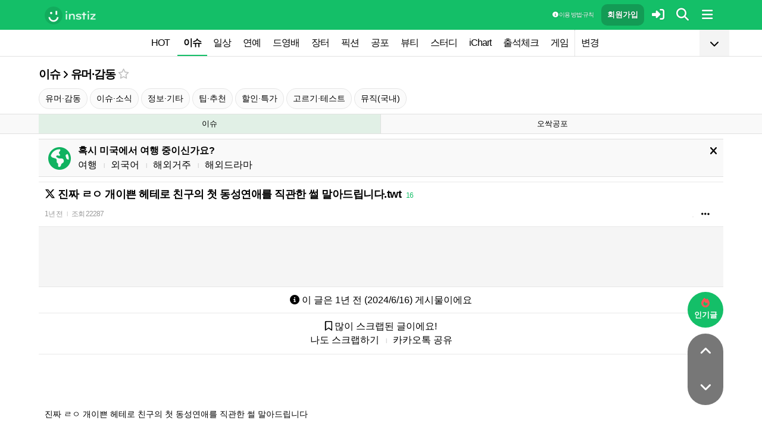

--- FILE ---
content_type: text/html; charset=UTF-8
request_url: https://www.instiz.net/pt/7557979
body_size: 30523
content:
<!DOCTYPE html>
<html lang="ko">
<head>
	<meta charset="utf-8" />
	<link rel="canonical" href="https://www.instiz.net/pt/7557979">	<meta name="apple-mobile-web-app-title" content="인스티즈" />
	<meta name="apple-itunes-app" content="app-id=1218109903">
	<meta name="google-play-app" content="app-id=net.instiz.www.instiz">
	<meta name="keywords" content="인스티즈,instiz,커뮤니티,커뮤,아이돌,케이팝,kpop,이슈,유머,뉴스,뷰티,아이차트,ichart,음원순위,연예,스포츠" />
	<meta name="theme-color" content="#14bf68">
	<meta name="description" content="진짜 ㄹㅇ 개이쁜 헤테로 친구의 첫 동성연애를 직관한 썰 말아드립니다전 정말 얘가 여자랑 연애할 줄 꿈에도 몰랐는데요?그 과정이 걍 너무 신기했고 웃기고 귀엽고 예뻐서 허락받고 공유함 pic.twitter.com/UP94GINNEB&amp;mdash; 소다 (@soda_0503) April 8, 2024X.." />
	<meta name="google-site-verification" content="3PNeUx3Wt9jgN_Bh8QK_6_aSJOWIiR68QOVC49R4Ya4" />
	<meta name="naver-site-verification" content="1c7cdafe84c13e494d246b88d1898556c6884cb9" />
	<meta property="og:site_name" content="인스티즈(instiz)">
	<meta property="og:url" content="https://www.instiz.net/pt/7557979">
	<meta property="og:title" content="진짜 ㄹㅇ 개이쁜 헤테로 친구의 첫 동성연애를 직관한 썰 말아드립니다.twt">
		<meta property="og:image" content="//www.instiz.net/images/blank.gif">
	<meta property="og:description" content="진짜 ㄹㅇ 개이쁜 헤테로 친구의 첫 동성연애를 직관한 썰 말아드립니다전 정말 얘가 여자랑 연애할 줄 꿈에도 몰랐는데요?그 과정이 걍 너무 신기했고 웃기고 귀엽고 예뻐서 허락받고 공유함 pic.twitter.com/UP94GINNEB&amp;mdash; 소다 (@soda_0503) April 8, 2024X..">
	<meta name="robots" content="index, follow">
	<meta property="article:section" content="이슈">	<meta property="article:published_time" content="2024-06-16T18:25:30+09:00">
	<meta name="mobile-web-app-capable" content="yes"/>
	<meta name="viewport" content="width=device-width,initial-scale=1.0,minimum-scale=1.0">	<meta name="format-detection" content="telephone=no" />
	<title>진짜 ㄹㅇ 개이쁜 헤테로 친구의 첫 동성연애를 직관한 썰 말아드립니다.twt - 인스티즈(instiz) 이슈 카테고리</title>
	
<link href="//www.instiz.net/fontawesome6/css/all.min.css?v=1" rel="stylesheet" type="text/css" />	<link rel="stylesheet" href="//www.instiz.net/ajax/testcss/m/style.css?26010601" type="text/css" />
	<link rel="stylesheet" href="//www.instiz.net/naverpowerlink/m_instiz.css?2510211" type="text/css" />
	<link href="//static.instiz.net/m/images/ico_android_kor.png?220722" rel="apple-touch-icon-precomposed" />
	<link href="/favicon.ico?231205" rel="shortcut icon" type="image/x-icon" />
	<link rel='icon' href="/favicon.ico?231205">
	<link rel="mask-icon" href="/favicon.ico?231205">
	<link rel="stylesheet" type="text/css" href="//static.instiz.net/style_jquery_ui.css">
	<style type="text/css">html { overflow-y:scroll; }</style>
	<script src="https://t1.kakaocdn.net/kakao_js_sdk/2.1.0/kakao.min.js" integrity="sha384-dpu02ieKC6NUeKFoGMOKz6102CLEWi9+5RQjWSV0ikYSFFd8M3Wp2reIcquJOemx" crossorigin="anonymous"></script>
	<script>Kakao.init('f36ae87dcb4b0943ce31ecf80bdf97f5');</script>
		<!--DFP-->
	<!--<script type='text/javascript' defer='defer' src='https://extend.vimeocdn.com/ga/130667432.js'></script>-->
<script async src="https://www.googletagmanager.com/gtag/js?id=G-BWLLNQC3F5"></script>
<script>
    window.dataLayer = window.dataLayer || [];
    function gtag(){dataLayer.push(arguments);}
    gtag('js', new Date());

    gtag('config', 'G-BWLLNQC3F5');
</script><script async src="//get.optad360.io/sf/1d40f455-5c63-4ae1-a219-73c18524dee1/plugin.min.js"></script>
</head>

<body>
<script src="//static.instiz.net/mainscript.js?26011200"></script>
<script>
    function checkDarkMode(isDarkMode) {
        $('#night_css').remove();

        if (isDarkMode) {
            mode=1;
            opa=0.4;
            $('head').append('<link id="night_css" rel="stylesheet" href="//www.instiz.net/ajax/testcss/m/style_night.css?26010601" type="text/css" />');

            var ExpDate = new Date();
            ExpDate.setTime(ExpDate.getTime() + 1000 * 3600 * 24 * 365);
            SetCookie('usenight_cookie', 1, ExpDate);
        } else {
            opa=1;
            $('#night_css').remove();

            var ExpDate = new Date();
            ExpDate.setTime(ExpDate.getTime() + 1000);
            SetCookie('usenight_cookie', '', ExpDate);
        }

    
        try {
            if (navigator.userAgent.indexOf('instiz(inapp)_v2') != -1) {
                var s = navigator.userAgent.toLowerCase();
                var versionName = s.substring(s.length - 5, s.length);

                if (navigator.userAgent.toLowerCase().indexOf('android') != -1) {
                    if (versionName > "1.3.1") {
                        if (mode === 'auto') {
                            setTimeout(function(){ location = "instiz://themeAuto"; },3000);
                        } else if (mode == 1) {
                            setTimeout(function(){ location = "instiz://themeNight"; },3000);
                        } else {
                            setTimeout(function(){ location = "instiz://themeDay"; },3000);
                        }
                    }
                } else if (navigator.userAgent.toLowerCase().indexOf('iphone') != -1 || navigator.userAgent.toLowerCase().indexOf('ipad') != -1) {
                    if (versionName > "1.3.2") {
                        if (mode == 1) {
                            webkit.messageHandlers.themeNight.postMessage('');
                        } else {
                            webkit.messageHandlers.themeDay.postMessage('');
                        }
                    }
                }
            }
        }
        catch (e) {

        }
    }

    	if(!GetCookie('usenight_manual_cookie') && GetCookie('mobile')){
        // 테마 폰설정 (자동) 선택 시 로직
        // 안드로이드 앱은 prefers-color-scheme에서 테마를 OS 설정과 다르게 받아와서
        // night 함수에서 instiz://themeAuto 스킴을 실행 시키는 방식으로 처리
        if (!isAOSApp()) {
            const darkModeQuery = window.matchMedia('(prefers-color-scheme: dark)');
            checkDarkMode(darkModeQuery.matches);
    
            darkModeQuery.addListener(function (event) {
                checkDarkMode(event.matches);
            });
        }
	}
	
    var imgurl='//www.instiz.net/sw.php?id=pt&no=7557979';
    var pno='7557979';
    var is_index='';
    var memsound='';
        var copyrights='1100';
</script>
</div>

<script>
    var favor_timer;

        var memlevel='10';
    var memaddr='e31f98e82376e30aad861925cff202d9';
    var memcovercolor='14bf68';
    var memno='0';
        if(!GetCookie('usefixed_cookie')) $('#menuall').css('position','fixed');
</script>

<div id="boardlayer" class="floatinglayer_con">
	<table class="floatinglayer">
						<tr><td><a href="javascript:lopen('../popup_article_notice.htm?id=pt&no=7557979',400,500)"><i class="fa-regular fa-flag"></i> 호출 예약</a></td></tr>		<tr><td><a href="javascript:lopen('../popup_article_notice_list.htm',600,500);"><i class="fa-regular fa-flag"></i> 호출 내역</a></td></tr>
		<tr><td><a href="javascript:lopen('../popup_votelist.htm',500,500);"><i class="fa-regular fa-thumbs-up"></i> 추천 내역</a></td></tr>
		<!--<tr><td><a href="javascript:void(0);" onclick="ialert('유효 댓글 수 '+realcmt);">유효 댓글 수</a></td></tr>-->
				<tr><td><a id="policebtn" class="menuicon_red" href="javascript:police('pt','7557979','2','','1')"><i class="fa-solid fa-bullhorn"></i> 신고</a></td></tr>
				<tr><td><a href="javascript:lopen('../popup_article_block.htm?id=pt&no=7557979&category=&page=1',300,300);">&nbsp;<i class="fa-solid fa-eye-low-vision"></i> 1주일 보지 않기&nbsp;</a></td></tr>
				<tr><td><a href="javascript:sendlink()">카카오톡 공유</a></td></tr>
		<tr><td><span id="article_url">https://instiz.net/pt/7557979</span><a href="#" onclick="textcopy('article_url');alert('글 주소가 복사되었어요\nhttps://instiz.net/pt/7557979');return false;">주소 복사</a></td></tr>
					</table>
</div>
<form id="search" method="get" onsubmit="return searchs();" action="//www.instiz.net/bbs/list.php">
<div id="sbox" class="sbox">
<div class="content mcon">
    <div>
        <a href="javascript:totalmenuclose();"><i class="fa-solid fa-arrow-left"></i></a>
    </div>
    <div>
        <input type="text" id="k" name="k" placeholder="글/게시판 모두 찾을 수 있어요" class="input ks" value="" onfocus="nouncopy();searchreset()" onclick="keywordshow();" onkeypress="ffkeyword('pt',event);$('#nolisting').val('');" onkeyup="nouncopy();keyword_check(this.value,'pt',event)" autocorrect="off" autocomplete="off" autocapitalize="off" required />
        <div><input type="submit" accesskey="s" /></div>
    </div>
    <div>
        <a href="javascript:$('#search').submit();" class="texthead"><i class="fa-solid fa-magnifying-glass"></i></a>
    </div>
</div>
<div class="ajax_search content" style="padding:0;"><div id="dd"></div></div>

<script>
        var load_picker_load;
        var load_picker=function(){
            (function() {
                if(load_picker_load!=1) {
                    load_picker_load=1;
                    const baseUrl = "//static.instiz.net/";

                    // 스타일시트 동적 삽입
                    const styles = [
                        "style_jquery_ui.css",
                        "style_jquery_time.css"
                    ];
                    styles.forEach(href => {
                        const link = document.createElement("link");
                        link.rel = "stylesheet";
                        link.type = "text/css";
                        link.href = baseUrl + href;
                        document.head.appendChild(link);
                    });

                    const scripts = [
                        { src: "mainscript_jquery_ui.js?"+1907071 },
                        { src: "mainscript_time.js?"+2304014 }
                        // ...필요한 스크립트 추가
                    ];

                    function loadScript(src) {
                        return new Promise(function(resolve, reject) {
                            const script = document.createElement("script");
                            script.type = "text/javascript";
                            script.src = baseUrl + src;
                            script.onload = resolve;
                            script.onerror = reject;
                            document.head.appendChild(script);
                        });
                    }

                    Promise.all(scripts.map(s => loadScript(s.src)))
                    .then(() => {
                        // 스크립트 2개 모두 로딩 완료 후 실행
                        var minSelectableDate = new Date(2009, 7, 3); // 8월 3일
                        var today = new Date();
                        
                        // 기존 datepicker가 있다면 제거
                        $('#starttime, #endtime').each(function() {
                            if ($(this).hasClass('hasDatepicker')) {
                                $(this).datepicker('destroy');
                            }
                        });

                        $('#starttime').datetimepicker({
                            minTime: '00:00',
                            timeFormat: 'hh:mm',
                            minDate: minSelectableDate,
                            maxDate: today,
                            changeMonth:true,
                            changeYear:true,
                            yearRange: '2009:c',
                        });

                        $('#endtime').datetimepicker({
                            minTime: '00:00',
                            timeFormat: 'hh:mm',
                            minDate: minSelectableDate,
                            maxDate: today,
                            changeMonth:true,
                            changeYear:true,
                            yearRange: '2009:c',
                        });
                    })
                    .catch(err => {
                        console.error("스크립트 로딩 중 오류 발생:", err);
                    });
                }
            })();
        };
</script>
<div class="content search_info">
<div class="search_option">
    <div>
        <span class="button2 button4"><a href="javascript:$('.flex_search').toggle();"><i class="fa-solid fa-magnifying-glass-plus"></i> 상세 검색</a></span> <span class="button button4"><a href="javascript:lopen('//www.instiz.net/popup_view_fullmenu.htm?id=pt',500,700);"><i class="fa-solid fa-table-list"></i> 카테고리</a></span> <span class="button4"><a href="javascript:load_picker();$('.flex_search').toggle();"><i class="fa-solid fa-calendar-days"></i> 기간</a></span>
    </div>
    <div>
            </div>
</div>

<div class="flex_search" style="display:none;">
    <table class="kscon">
        <tr class="tbset2 tbset3">
            <td><input type="button" id="ks1" class="list_search kstype kstype1" value=" 제목 " onclick="typeop(1)" readonly /></td>
                            <td><input type="button" id="ks5" class="list_search kstype kstype1" value=" 내용 " onclick="typeop(5)" readonly /></td>
                <td><input type="button" id="ks9" class="list_search kstype kstype1 kstypeon" value="제목+내용" onclick="typeop(9)" readonly /></td>
                        </tr>
    </table>

    <div id="changesortingtable" class="kscon bse minitext2" style="background-color:transparent;">
        <div><a href="../bbs/list.php?id=pt&srt=&k=&stype=&stype2=&stype3=" onclick="$('#changesortingtable').remove();" class="texthead">시간순</a></div>
        <div><a href="../bbs/list.php?id=pt&srt=1&k=&stype=&stype2=&stype3=" onclick="$('#changesortingtable').remove();" >조회순</a></div>
        <div><a href="../bbs/list.php?id=pt&srt=2&k=&stype=&stype2=&stype3=" onclick="$('#changesortingtable').remove();" >추천순</a></div>
        <div><a href="../bbs/list.php?id=pt&srt=3&k=&stype=&stype2=&stype3=" onclick="$('#changesortingtable').remove();" >댓글순</a></div>
        <div><a href="../bbs/list.php?id=pt&srt=4&k=&stype=&stype2=&stype3=" onclick="$('#changesortingtable').remove();" >스크랩순</a></div>
    </div>
</div>

<div class="flex_search" style="display:none;">
    <div id="showdetail" class="search_term">
        <input type="text" id="starttime" name="starttime" class="input" placeholder="시작 날짜" value="" maxlength="20" readonly />
         ~ 
        <input type="text" class="input" id="endtime" name="endtime" placeholder="종료 날짜" value="" maxlength="20" readonly />
        <br>
        <span class="button2 button4"><a href="javascript:if($('#starttime').val() && $('#endtime').val()){ $('#k').val('기간탐색');$('#search').submit(); }else{ alert('기간을 설정해 주세요'); }">기간 탐색</a></span>
    </div>

    </div>

<input type="hidden" id="id" name="id" value="pt">
<input type="hidden" id="no" name="no" />
<input type="hidden" id="nopass" name="nopass" />
<input type="hidden" id="nolisting" name="nolisting" value="" />
<input type="hidden" id="stype" name="stype" value="9" />
<input type="hidden" id="stype2" name="stype2" value="" />
<input type="hidden" name="stype3" value="" />
<input type="hidden" id="ctgr" name="category" value="">
<input type="hidden" id="nocache" name="nocache" value="">

<div id="mykeyword"></div>
</div>
</div>
</form>

<script type="text/javascript">
$(document).ready(function(){
if(location.hash && $(location.hash.replace('r','n'))){
    $(window).ready(function(){
        if(menufixed){
            setTimeout(function(){ $(window).scrollTop($(window).scrollTop()-110); },300);
        }
        hashbrown();
    });
}
});
</script><div id="topfixed" class="fixedmenu">
	<div class="menu_top" style="/*background-image:url(//static.instiz.net/static/191114_snow.png);background-size: auto 39px;background-position: unset;*/">
	<!--<div style="position: absolute;background-image: url(//static.instiz.net/images/ico_menu_trans.png);width: 100%;top: 29px;height: 7px;z-index: 10;"></div>-->

	<div class="menu_logo" id="menu_top">
		<a href="//www.instiz.net/" class="menu_logo_a"><img alt="로고" src="//static.instiz.net/images/ico_instiz_mark.svg" class="menu_logo_img">
			<img alt="인스티즈" src="//static.instiz.net/images/ico_logo_new_eng.png" class="menu_logo_txt"></a>		
		<!--<span>
        [CHECK]        </span>-->
		<div class="push fullmenu" onclick="fullmenu();"><i class="fa-solid fa-bars"></i></div>
			<a href="javascript:searchbutton();" id="my" class="push" alt="알림"><i class="fa fa-search" alt="검색"></i></a>
				<a href="javascript:$('#loginwindow').css({'display':'block'});$('#user_id').focus();void(0);" class="push" /><i class="fa-solid fa-right-to-bracket"></i></a>
		<a href="javascript:joininti();" class="push login_top_join"/>회원가입</a>
		
		<!--<a href="javascript:lopen('//www.instiz.net/service/intitools/index.htm',500,600);" class="push"><i class="fa-solid fa-wand-magic"></i></a>-->
		<style>
		.textmenu{ text-shadow: 0 0 2px rgb(0,0,0,.3);; }
		</style>

				<a href="javascript:rule(1);" class="push textmenu"><i class="fa-solid fa-circle-info"></i> 이용 방법·규칙</a>

			</div>
</div>

<div id="loginwindow" class="login3">
	<iframe id="ifrm_login" name="ifrm_login" style="display:none"></iframe>
	<form id="login" name="login" method="post" target="ifrm_login" onsubmit="return login_check()" action="//www.instiz.net/bbs/login_check.php">
		<input type="hidden" name="s_url" value="//www.instiz.net/pt/7557979&autologinok=1">
		<div>
			<div class="login1">
				<div class="login4">
					<input type="text" id="user_id" name="user_id" placeholder="아이디(ID) / 이메일(E-Mail)" value=""  autocomplete="off" autocapitalize="off" maxlength="60" tabindex="1" />
				</div>
			</div>
		</div>

		<div>
			<div class="login2">
				<div>
					<div onclick="togglepw();"><img id="toggle-pw-img" src="//static.instiz.net/images/btn_password_hide.png"></div>
				</div>
				<div class="login5">
					<input type="password" id="password" name="password" placeholder="비밀번호(Password)" autocomplete="off" autocapitalize="off" maxlength="50" tabindex="2" />
				</div>
			</div>

			<div class="btn_chkarea">
				<div class="minitext3">
					<label for="savecheck"><input type="checkbox" id="savecheck" name="savecheck" onclick="$('#password').focus()" tabindex="3" /> ID 저장</label>&nbsp;&nbsp;&nbsp;<label for="auto_login"><input type="checkbox" id="auto_login" name="auto_login" value="1" onclick="autologin()" tabindex="4" title="자동 로그인 (Auto Login)" checked /> 자동 로그인</label>
				</div>

				<div class="login6">
					<input type="submit" value="로그인" accesskey="s" tabindex="5" class="login_go" />
					<div><input type="button" value="분실" onclick="lostid()" class="login_lost" tabindex="6" /></div>
					<div><input type="button" value="닫기" onclick="$('#loginwindow').css({'display':'none'});" class="login_close" tabindex="7" />
					</div>
				</div>
			</div>
		</div>
</div>
</form>

<div id="hide_menu_logo">
	<div class="menu_short" style="display:none;">
		<a href="https://www.instiz.net/m"><img alt="로고" src="//static.instiz.net/images/ico_instiz_mark.svg"></a></div></div>

<div id="hide_menu_full">
	<div class="menu_short">
		<!--<div class="push" onclick="fullmenu();" style="margin:0;"><i class="fa-solid fa-bars"></i></div>-->
	</div>
</div>

<div class="favor_back">
	<div class="content">
		<div class="favorlist_more_gradient">&nbsp;</div>
		<a id="favorlist_more_btn" class="favorlist_btn" onclick="favorbtn();"><i class="fa-solid fa-chevron-down"></i></a>

		<script>
			var favorbtn=function(){
				$('.favorlist_expand_parent').toggle();
				if($('.favorlist_expand_parent').css('display')!='none'){
					if($('.favorlist_expand').html()=='') $('.favorlist a').each(function(){ $('.favorlist_expand').append('<div><a href="'+$(this).attr('href')+'">'+$(this).html()+'</a></div>'); });
					$('#favorlist_more_btn').html('<i class="fa-solid fa-chevron-up"></i>');
				}else{
					$('#favorlist_more_btn').html('<i class="fa-solid fa-chevron-down"></i>');
				}
			};
		</script>
	</div>

	<div class="topmenu">
		<div class="favorlist">
		<a href="https://www.instiz.net/hot.htm">HOT</a>
		<a  href="https://www.instiz.net/pt" class="highmenu">이슈</a><a  href="https://www.instiz.net/name">일상</a><a  href="https://www.instiz.net/name_enter">연예</a><a  href="https://www.instiz.net/name_enter?category=3">드영배</a><a  href="https://www.instiz.net/market">장터</a><a  href="https://www.instiz.net/writing">픽션</a><a  href="https://www.instiz.net/ogong">공포</a><a  href="https://www.instiz.net/name_beauty">뷰티</a><a  href="https://www.instiz.net/name_study">스터디</a><a  href="javascript:op('https://www.ichart.kr');">iChart</a><a  href="javascript:attendance();">출석체크</a><a  href="https://www.instiz.net/spage/2">게임</a><a style="border-left:1px dotted #ccc" href="javascript:lopen('https://www.instiz.net/popup_move_favor.htm',400,600);">변경</a>	</div>
	</div>

	<div class="content"><div id="sidead"></div></div>
</div>

<div class="favor_back favorlist_expand_parent" style="display:none;">
	<div class="favorlist_expand content"></div>
</div>

</div>

</div>
<div class="fixedmenu2 fixedmenu2_top">
	<img alt="로고" src="//static.instiz.net/images/ico_instiz_mark.svg" class="menu_logo_tophidden">
</div>

<script type="text/javascript">
	var pushIconElement = document.getElementById('push_icon'); //0109 수정
	var topmenu_autowrap;
	function daynightForApp(mode) {
		try {
			//낮
			if(mode==1) {
				$('#night_css, #night_css2').remove();
				SetCookie('usenight_cookie', "");

				//밤
			}else{
				var date = new Date();
				date.setTime(date.getTime() + (365 * 24 * 60 * 60 * 1000));
				if (GetCookie('usenight_cookie')) {
					// 쿠키시간만 갱신
				} else {
					//2023.05.08 수정, 원복 예정
					$('head').append('<link id="night_css" rel="stylesheet" href="//instiz.net/ajax/testcss/m/style_night.css?26010601" type="text/css" />');
					//$('head').append('<link id="night_css" rel="stylesheet" href="//static.instiz.net/m/style_night.css?2407161" type="text/css" />');
				}
				SetCookie('usenight_cookie', "1", date);
			}
		} catch (e) {

		}
	}

	var lastscroll=0;
		var lastaction=0;
        let runOnlyCss = false;
        $(window).scroll(function(){
            if (runOnlyCss) return;
			if(lastscroll!=0){
				if($(window).scrollTop()<50){ //맨위일때
					if(lastaction!=1){
						$('#topfixed').stop().animate({'top':'0'},300);
						$('#hide_menu_logo, #hide_menu_full').stop().animate({'opacity':0},500,function(){ $('.menu_short').css({'display':'none'}) });
					}
					lastaction=1;
				}else if(lastscroll-30>$(window).scrollTop()){ //올라갈때
					if(lastaction!=1){
						$('#topfixed').stop().animate({'top':'0'},300);
						$('#hide_menu_logo, #hide_menu_full').stop().animate({'opacity':0},500,function(){ $('.menu_short').css({'display':'none'}) });
					}
					lastaction=1;
				}else if(lastscroll+30<$(window).scrollTop()){ //내려갈때
					if(lastaction!=2){
						$('#topfixed').stop().animate({'top':'-50px'},300);
						$('.menu_short').css({'display':''});
						$('#hide_menu_logo, #hide_menu_full').stop().animate({'opacity':'0.7'});
					}
					lastaction=2;
				}
			}
			lastscroll=$(window).scrollTop();
		});
	function printOut(message) {

		if (!message) {
			console.log('콘솔값 : false');
			var messages = 'fa';
		} else {
			console.log('콘솔값',message);
			var messages = message;
		}

		return messages;
	}

	function popup_push_ajax(status) {
		var st = 1;
		if(memno !=0 && status == true) {
			console.log('분기후3 ::', status);
			st = 0;
			sendGetRequest(st);
			SetCookie('notisetMember', st); //0108 수정

			pushIconElement.classList.add('fa-bell'); //0109수정
			pushIconElement.classList.remove('fa-bell-slash'); //0109수정

		}else if(memno !=0 && status == 'fa') {
			console.log('분기후엘즈3 ::', status);
			st = 1;
			sendGetRequest(st);
			SetCookie('notisetMember', st); //0108 수정

			pushIconElement.classList.add('fa-bell-slash'); //0109수정
			pushIconElement.classList.remove('fa-bell'); //0109수정

		}else if(memno == 0 && status == true){
			console.log('분기후4 ::', status);
			st = 2;
			SetCookie('notiset', st);
		}else if(memno == 0 && status == 'fa') {
			console.log('분기후엘즈4 ::', status);
			st = 1;
			SetCookie('notiset', st);
		}
	}

	function sendGetRequest(st) {
		var xhr = new XMLHttpRequest();
		var url = "https://www.instiz.net/popup_push_ing2.htm?type=1&value="+st; // API 엔드포인트 URL

		xhr.open("GET", url, true);
		// 요청이 완료되었을 때 처리
		xhr.onload = function() {

			if (xhr.status === 200) {
				var responseData = xhr.responseText; // 서버 응답 데이터
				console.log('레스 :: '+responseData);
				// 여기에서 응답 데이터를 처리
			}
		};

		// 요청 보내기
		xhr.send();
	}

	// if (printvalue != null && printvalue == false) {
	// 	ajaxload2('popup_push_ing.htm?type=1&value=false', 1, function (data) {
	// 	});
	// } else if (printvalue != null && printvalue == true) {
	// 	ajaxload2('popup_push_ing.htm?type=1&value=' + printvalue, 1, function (data) {
	// 	});
	// }

	function gohot(noshow){
		if(noshow){
			if(!$('#boardhot').length){
				if(typeof menuicon == 'function') {
					menuicon(2);
					menuicon_off=1;
				}
			}else{
				runOnlyCss = true;
								$('#topfixed').stop().css({'top': '-50px'});
				lastaction = 2;
				lastscroll = $(window).scrollTop();
				                $('#sense20, #sense11, #sense14, #sense10').css({'min-height':'350px'});
				var aTag=$('a[name=\'nowhot\']');
				$('html,body').scrollTop(aTag.offset().top-45);
				setTimeout(()=> runOnlyCss = false, 1000);
			}
		}else{
			//noshow값이 없으면 흔들기 기능 작동된것
			//흔들어서 인기글가기 기능 없앰 (오작동)
			//show_bottom_msg('⚡ 흔들어서 인기글로 왔어요 ⚡',1);
		}

		$('.menu_short').css({'display':''});
		$('#hide_menu_logo, #hide_menu_full').stop().animate({'opacity':'0.7'});
	}

	var memno='0';
	var memlevel='10';
	var memaddr='e31f98e82376e30aad861925cff202d9';
	var memcovercolor='14bf68';		if(top!=self)window.top.location.href=location;
			var shakehot='';
</script>

<div class="content remote_container"><div class="remote">
	<!--인기글-->
	<a id="remote_splotch" class="remote_more_btn" href="javascript:remocon(2);">
		<div><i class="fa-solid fa-fire"></i></div><div>인기글</div>
	</a>

	<div id="remote_fold" style="height:0;">
		
		<!--본문-->
		<a class="remote_more_btn btn_top" href="javascript:remocon(4);" style="margin-bottom:0;border-radius: 100% 100% 0 0;">
			<i class="fa-solid fa-angle-up" alt="더보기"></i>
		</a>

				<!--댓글-->
		<a class="remote_more_btn btn_gocmt" href="javascript:remocon(5);">
			<i class="fa-solid fa-comments"></i>
		</a>

		<!--목록-->
		<a class="remote_more_btn btn_bottom" href="javascript:remocon(6);">
			<i class="fa-solid fa-angle-down"></i>
		</a>
			</div>
	
	<a class="remote_more" href="javascript:remocon(7);"><i class="fa-solid fa-ellipsis"></i></a>
</div></div>

<script>
$(function(){
	$('#mboard td:not(\'.no_mouseover\'), #green_mainboard td:not(\'.no_mouseover\'), .realchart_item').on({
		mouseenter: function() {
			$(this).addClass('mouseover_td');
		},
		mouseleave: function() {
			$(this).removeClass('mouseover_td');
		}
	});
});

if( ($(document).width()-$('#menu_top').width()-20)/2 > 160){
    if( ($(document).width()-$('#menu_top').width()-20)/2 > 300) w=300;
    else w=160;

	$('#sidead').html('<div id="sense_side" style="width:'+w+'px"><scr'+'ipt async src="https://pagead2.googlesyndication.com/pagead/js/adsbygoogle.js?client=ca-pub-3886779655816026" crossorigin="anonymous"></scr'+'ipt><ins class="adsbygoogle" style="display:block" data-ad-client="ca-pub-3886779655816026" data-ad-slot="8819983395" data-ad-format="auto"></ins></div><scr'+'ipt>loadsense(\'sense_side\',\'DAN-1i5H6clQSRvVVmh3\',160,600);</scr'+'ipt>');
}
</script>
<div id="filterlayer" class="floatinglayer_con">
    <table class="floatinglayer article_control">
        <tr><td><a class="article_control_button" id="filter_btn" href="javascript:lopen('../popup_setting_filter.htm?id=pt&category=',500,700);">필터링</a></td></tr>        <tr><td><a class="article_control_button" href="javascript:if(confirm('이 카테고리에 등록된 모든 글에 대해 알림 설정하시겠어요?'))keyword_add('pt','','전체게시물','',1);void(0);">전체 게시물 알림</a></td></tr>
    </table>
</div>

<div class="content">
<div class="boardhead" style="height:12px"></div>
<div class="bt" style="padding-bottom:5px">
<div class="board_top_menu">
    <div class="board_top_menu_cell">
        <a href="../pt" class="bttitle" itemprop="articleSection">이슈</a> <i class="fa-solid fa-angle-right"></i> <a href="../pt?category=2" class="bttitle">유머·감동</a>        <a href="javascript:selectmenu2('유머·감동','pt','2');">
        <i class="fa-star far fv_star0 fv"></i></a>
            </div>

    <div class="board_top_menu_cell">
        </div>
</div>
</div>


<div style="clear:both"></div>
</div>
</div>

<div class="content" style="position:unset;">
<div class="subcategory">
 <span class="button"><a href="https://www.instiz.net/pt?category=2">유머·감동</a></span> <span class="button"><a href="https://www.instiz.net/pt?category=1">이슈·소식</a></span> <span class="button"><a href="https://www.instiz.net/pt?category=3">정보·기타</a></span> <span class="button"><a href="https://www.instiz.net/pt?category=5">팁·추천</a></span> <span class="button"><a href="https://www.instiz.net/pt?category=10">할인·특가</a></span> <span class="button"><a href="https://www.instiz.net/pt?category=11">고르기·테스트</a></span> <span class="button"><a href="https://www.instiz.net/pt?category=8">뮤직(국내)</a></span></div>

</div>
<div class="content">
<div id="thumbani" style="position:fixed;left:0;right:0;top:0;text-align:center;z-index:9999;"></div>
</div>

    <div class="board_top cate_sports">
        <div class="content">
            <table class="baseball newmenu">
                <tr>
                    <td class="newmenu_now" style="width:50%;"><a href="https://www.instiz.net/pt">이슈</a></td>
                    <td style="width:50%;"><a href="https://www.instiz.net/ogong">오싹공포</a></td>
                </tr>
            </table>
        </div>
    </div>
</div>


<div class="content" style="padding:0;"><script type="text/javascript" src="//static.instiz.net/mainscript_swiper.min.js?2203031"></script>
<link rel="stylesheet" href="//static.instiz.net/style_touch_page.css?220130">

    <div id="abroadlayer" class="abroad" style="display:block;">
        <div><a href="javascript:notice('abroadlayer',1);"><i class="fa-solid fa-xmark"></i></a></div>
        <div><i class="fa-solid fa-earth-americas"></i></div>
        <div>
            <div><b>혹시 미국에서 여행 중이신가요?</b></div>
            <a href="https://www.instiz.net/name?category=22">여행</a> <span class="tb_spr">l</span>
            <a href="https://www.instiz.net/name_study?category=20">외국어</a> <span class="tb_spr">l</span>
            <a href="https://www.instiz.net/name?category=11">해외거주</a> <span class="tb_spr">l</span>
            <a href="https://www.instiz.net/name_enter?category=115">해외드라마</a>
        </div>
    </div>
    <script type="text/javascript">if(!GetCookie('abroadlayer'))document.getElementById('abroadlayer').style.display='block'; else document.getElementById('abroadlayer').style.display='none';</script>
<script type="text/javascript">
var searchhigh;
var is_loaded_searchjs=false;
var filter_length=0;
function searchhighnow() {
try{
    //대체 콘텐츠 (초록글)
    var c=0;
    $('#greenv > .listsubject').each(function() {
        if ($(this).html()=='&nbsp;')c++;
    });

    if($('#menufoot').length==0 && c) {
        ajaxload2('../include_get_howabout.php?id=pt&type=green&limit=' + c, 1, function (data) {
            jsonData = JSON.parse(data);

            var v = 0;
            $('#greenv > .listsubject').each(function (index) {
                if ($(this).html() == '&nbsp;') {
                    item = jsonData[v];
                    v++;
                    if(item.total_comment) cmt=' <span class="cmt3" title="유효 댓글 수 ">'+item.total_comment+'</span>'; else cmt='';
                    $(this).parent().parent().append('<tr id="greenv"><td class="listsubject"><a href="https://www.instiz.net/' + item.id + '/' + item.no + '?category='+ item.category +'&fromhowabout=1"><div style="max-width: calc(100vw - 20px);"><span class="minitext3">대체</span> <span class="tb_spr">l</span> <span class="texthead_notice">' + item.subject + cmt + '</span></div></a></td></tr>');
                    $(this).parent().remove();
                }
            });
        });
    }

    //대체 콘텐츠 (인기글)
    var c=0;
    $('.realchart_item_a').each(function() {
        if ($(this).html()=='&nbsp;')c++;
    });

    if(menuicon_off==1 && c) {
        ajaxload2('../include_get_howabout.php?id=pt&type=hot&limit=' + c, 1, function (data) {
            jsonData = data ? JSON.parse(data) : null;

            var v = 0;
            $('.realchart_item_a').each(function (index) {
                if ($(this).html() == '&nbsp;') {
                    if (jsonData) {
                        item = jsonData[v];
                        $(this).parent().parent().append('<div class="realchart_item"><div class="realchart_item_a sbj"><a href="https://www.instiz.net/' + item.id + '/' + item.no + '?category='+item.category+'&fromhowabout=1"><span class="itsme rank">대체</span> ' + '<span class="post_title">' + item.subject + '</span>' + ((item.total_comment)?' <span class="cmt">'+item.total_comment+'</span>':'') + '</a></div></div>');
                        v++;
                    } else {
                        $(this).parent().parent().append('<div class="realchart_item"><div class="realchart_item_a sbj"><div class="empty_text"><span class="post_title"> - </span></div></div></div>');
                    }
                    $(this).parent().remove();
                }
            });
        });
    }

    if(filter_length){
        $('#filter_no').remove();
        $('#filter_btn').append('<span class="cmt" id="filter_no">'+filter_length+'개</span>');
    }

}catch(e){

}
}

$(document).ready(
function() {
    var hashpage=0;
    maxpage=eval($('.indextable_foot .indexing1').text());

    a = document.location.hash;
    if (a.indexOf('nextpage') > -1) {
        page = a.replace('#nextpage', '');

        //최대 페이지 앞에서 5페이지 까지만 불러옴
        if(page>5) startpage=page-4; else startpage=2;

        for(hashpage=startpage;hashpage<=page;hashpage++){
            getnextpage(hashpage,1);
        }
    }
});
</script>    <iframe src="//noti8.instiz.net/init?text=7557979_pt" id="ifrm_notify" style="display:none"></iframe>
    <script>setTimeout(function () {
            show_bottom_msg('1시간이 지나 실시간 댓글이 꺼졌어요<br>계속 이용하시려면 새로고침 해주세요',1);
            $('#ifrm_notify').attr('src','');
        }, 3600000);</script><iframe id="ifrm" name="ifrm" style="display:none"></iframe><style>
#memo_content_1 img {
    max-width:100% !important;
    height:auto;
}
</style>
<!-- google_ad_section_start -->
<table style="width:100%" align="left" itemscope itemtype="http://schema.org/Article"><tr><td class="tb_top"><div class="tb_titinfo"><h3><b><a  href="https://www.instiz.net/pt/7557979?page=1"><span id="nowsubject"><i class="fa-brands fa-x-twitter"></i> 진짜 ㄹㅇ 개이쁜 헤테로 친구의 첫 동성연애를 직관한 썰 말아드립니다.twt<span class="cmt" title="유효 댓글 수 16">16</span></a></b></font></span></td></tr><tr><td class="tb_lr" style="padding:0 10px;"><div class="tb_left minitext" style="font-size:12px;"><a href="javascript:ialert('2024/6/16 18:25:30');" itemprop="datePublished" content="2024-06-16T18:25">1년 전</a><span class="tb_spr">l</span>조회 <span id="hit">22287</span><span id="nv"></span></div><div id="vdel7557979" class="tb_right"> <span class="button4"><a id="loaderBtn" href="#" class="loaderBtn"><img src="//static.instiz.net/images/ico_app.png?220722" class="img_minilogo" alt="인스티즈 로고"> 인스티즈앱 <i class="fa-solid fa-up-right-from-square"></i></a></span><a href="javascript:void(0)" onclick="boardmenu('articlelayer','','',event)" class="delbtn"><i class="fa-solid fa-ellipsis"></i></a>
</div>
</div></h3>
</td>
</tr>
<tr><td class="view_top">    <div id="sense27" style="margin:0 auto;text-align:center;min-height:100px;line-height:0;height:100px;overflow-y:hidden;">
    <ins class="adsbygoogle mobile_ad_responsive_slim"
         style="display:inline-block;/*width:320px;height:100px*/"         data-ad-client="ca-pub-3886779655816026"
         data-ad-slot="8154248773"
                  data-full-width-responsive="false"
                ></ins>
    <script>
        loadsense('sense27','DAN-OW2yD0LWfo0OVV8a','320','100');
    </script>
    </div>
</td></tr>
<tr><td class="content_top"><i class="fa-solid fa-circle-info"></i> 이 글은 1년 전 (2024/6/16) 게시물이에요</td></tr><tr><td class="content_top"><i class="fa-regular fa-bookmark"></i> 많이 스크랩된 글이에요!<br><a href="../iframe_scrap.htm?id=pt&no=7557979&category=2&subject=%EC%A7%84%EC%A7%9C+%E3%84%B9%E3%85%87+%EA%B0%9C%EC%9D%B4%EC%81%9C+%ED%97%A4%ED%85%8C%EB%A1%9C+%EC%B9%9C%EA%B5%AC%EC%9D%98+%EC%B2%AB+%EB%8F%99%EC%84%B1%EC%97%B0%EC%95%A0%EB%A5%BC+%EC%A7%81%EA%B4%80%ED%95%9C+%EC%8D%B0+%EB%A7%90%EC%95%84%EB%93%9C%EB%A6%BD%EB%8B%88%EB%8B%A4.twt" class="scrapnotice" target="ifrm" onclick="if(!confirm('이 글을 스크랩 하시겠어요?')){event.preventDefault(); return false;}">나도 스크랩하기</a> <span class="tb_spr">l</span> <a href="javascript:sendlink();">카카오톡 공유</a></td></tr><tr>
<td id="content_td">
<article itemprop="articleBody">
<div id="memo_content_1" class="memo_content" style="">
</a><br><p style="text-align: center;" tabindex="0"> <blockquote class="twitter-tweet"><p lang="ko" dir="ltr">진짜 ㄹㅇ 개이쁜 헤테로 친구의 첫 동성연애를 직관한 썰 말아드립니다<br><br>전 정말 얘가 여자랑 연애할 줄 꿈에도 몰랐는데요?<br>그 과정이 걍 너무 신기했고 웃기고 귀엽고 예뻐서 허락받고 공유함 <a onclick="return link(this.href);void(0);" href="https://t.co/UP94GINNEB">pic.twitter.com/UP94GINNEB</a></p>— 소다 (@soda_0503) <a onclick="return link(this.href);void(0);" href="https://twitter.com/soda_0503/status/1777362265358127430?ref_ src=twsrc%5Etfw">April 8, 2024</a></blockquote><bantag async src="https://platform.twitter.com/widgets.js" charset="utf-8"></script></a></p><img alt="진짜 ㄹㅇ 개이쁜 헤테로 친구의 첫 동성연애를 직관한 썰 말아드립니다.twt | 인스티즈" src="//www.instiz.net/images/blank.gif" xxxxonerror="this. src="https://t1.daumcdn.net/cafe_image/cafe_meta_image_190529.png"" tabindex="0"><br><p class="og-title" tabindex="0">X의 소다님(@soda_0503)</p><p class="og-desc" tabindex="0">진짜 ㄹㅇ 개이쁜 헤테로 친구의 첫 동성연애를 직관한 썰 말아드립니다 전 정말 얘가 여자랑 연애할 줄 꿈에도 몰랐는데요? 그 과정이 걍 너무 신기했고 웃기고 귀엽고 예뻐서 허락받고 공유함</p><p class="og-host" tabindex="0">twitter.com</p><br></a><br><p style="text-align: center;" tabindex="0"><br><br></p><img alt="진짜 ㄹㅇ 개이쁜 헤테로 친구의 첫 동성연애를 직관한 썰 말아드립니다.twt | 인스티즈" src="http://file3.instiz.net/data/file3/2024/06/16/2/8/a/28a1509aa062e436f1ea0ac2763ba6a8.jpg" class="txc-image" data-img- src="http://file3.instiz.net/data/file3/2024/06/16/2/8/a/28a1509aa062e436f1ea0ac2763ba6a8.jpg" data-origin-width="540" data-origin-height="993" tabindex="0"><br><img alt="진짜 ㄹㅇ 개이쁜 헤테로 친구의 첫 동성연애를 직관한 썰 말아드립니다.twt | 인스티즈" src="http://file3.instiz.net/data/file3/2024/06/16/7/8/b/78bdd3ea88ec7a5fb85d201d43b672b5.jpg" class="txc-image" data-img- src="http://file3.instiz.net/data/file3/2024/06/16/7/8/b/78bdd3ea88ec7a5fb85d201d43b672b5.jpg" data-origin-width="540" data-origin-height="930" tabindex="0"><br><img alt="진짜 ㄹㅇ 개이쁜 헤테로 친구의 첫 동성연애를 직관한 썰 말아드립니다.twt | 인스티즈" src="http://file3.instiz.net/data/file3/2024/06/16/a/c/8/ac8a6287b7ef43e5a1a0c5e4d54cc100.jpg" class="txc-image" data-img- src="http://file3.instiz.net/data/file3/2024/06/16/a/c/8/ac8a6287b7ef43e5a1a0c5e4d54cc100.jpg" data-origin-width="540" data-origin-height="982" tabindex="0"><br><img alt="진짜 ㄹㅇ 개이쁜 헤테로 친구의 첫 동성연애를 직관한 썰 말아드립니다.twt | 인스티즈" src="http://file3.instiz.net/data/file3/2024/06/16/6/4/a/64a5bc21f4dab3f99dbdb02bc6473799.jpg" class="txc-image" data-img- src="http://file3.instiz.net/data/file3/2024/06/16/6/4/a/64a5bc21f4dab3f99dbdb02bc6473799.jpg" data-origin-width="540" data-origin-height="925" tabindex="0"><br><img alt="진짜 ㄹㅇ 개이쁜 헤테로 친구의 첫 동성연애를 직관한 썰 말아드립니다.twt | 인스티즈" src="http://file3.instiz.net/data/file3/2024/06/16/5/d/b/5db6ae17cb412fcfe12c48fb304d4cd3.jpg" class="txc-image" data-img- src="http://file3.instiz.net/data/file3/2024/06/16/5/d/b/5db6ae17cb412fcfe12c48fb304d4cd3.jpg" data-origin-width="540" data-origin-height="965" tabindex="0"><br><img alt="진짜 ㄹㅇ 개이쁜 헤테로 친구의 첫 동성연애를 직관한 썰 말아드립니다.twt | 인스티즈" src="http://file3.instiz.net/data/file3/2024/06/16/4/6/4/4645b61b259b9ba0774170b56ab26ab7.jpg" class="txc-image" data-img- src="http://file3.instiz.net/data/file3/2024/06/16/4/6/4/4645b61b259b9ba0774170b56ab26ab7.jpg" data-origin-width="540" data-origin-height="653" tabindex="0"><br><p style=";" tabindex="0"><br><br><br><br><br><br><br><br><br><br><br><br><br><br><br><br><br><br><br><br><br><br><br><br><br><br><br></p><img alt="진짜 ㄹㅇ 개이쁜 헤테로 친구의 첫 동성연애를 직관한 썰 말아드립니다.twt | 인스티즈" src="http://file3.instiz.net/data/file3/2024/06/16/4/2/c/42cf29013d67ef57da9e0e183f6cd1c4.jpg" class="txc-image" data-img- src="http://file3.instiz.net/data/file3/2024/06/16/4/2/c/42cf29013d67ef57da9e0e183f6cd1c4.jpg" data-origin-width="540" data-origin-height="418" tabindex="0"><br><p style="text-align: center;" tabindex="0"><br>오늘!!!!!여시들 오늘이야!!!!투표하자!!!!!<br>(사전투표 한 나맛시)<br><br><br><br></p><img alt="진짜 ㄹㅇ 개이쁜 헤테로 친구의 첫 동성연애를 직관한 썰 말아드립니다.twt | 인스티즈" src="http://file3.instiz.net/data/file3/2024/06/16/c/e/4/ce4804f7c29cc690cb103701632cff00.jpg" class="txc-image" data-img- src="http://file3.instiz.net/data/file3/2024/06/16/c/e/4/ce4804f7c29cc690cb103701632cff00.jpg" data-origin-width="540" data-origin-height="1008" tabindex="0"><br><p style=";" tabindex="0"><br><br><br></p><div style="width:100%;text-align:center;"><div class="fan-option-button-group"><span class="votebtn button3"><a class="voteint7557979" href="javascript:ajaxload2('//www.instiz.net/bbs/vote.php?id=pt&no=7557979&vote='+$('.votenow7557979').html(),1,function(data){innerHTMLJS('ajaxhtml',data);})"><i class="fa-regular fa-thumbs-up"></i>&nbsp;<b class="votenow7557979">14</b></b></a></span></div></div><script async defer src="https://platform.x.com/widgets.js"></script><script>
makecookie(1, 'lastview_no', '7557979');
makecookie(1, 'lastview_id', 'pt');
makecookie(1, 'lastview_subject', '진짜 ㄹㅇ 개이쁜 헤테로 친구의 첫 동성연애를 직관한 썰 말아드립니다.twt');
makecookie(1, 'lastview_comment', '16');
</script><script>
    $('embed, table, iframe').css({'max-width':'100%'});
    $('iframe').each( function(){
        a=$(this).attr('src');
        if(a){ if(a.indexOf('platform.twitter.com')>-1 || a.indexOf('platform.x.com')>-1){ $(this).css({'zoom':'1.6'}); }}
    });
</script>

<!-- google_ad_section_end -->
</div></article></td></tr>


<tr><td>
    <div id="bottom_btnbox">
        <div class="btnbox_wrap">
            <span class="button button_left" style="padding:0 5px;"><a href="javascript:view_scrap('pt','7557979','2');" class="scrint"><i class="fa-regular fa-bookmark"></i> 131</a></span><span class="button button_right" style="padding:0 5px;"><a class="voteint7557979" href="javascript:ajaxload2('../bbs/vote.php?id=pt&no=7557979&vote='+$('.votenow7557979').html(),1,function(data){innerHTMLJS('ajaxhtml',data);});"><i class="fa-regular fa-thumbs-up"></i> <span class="votenow7557979">14</span></a></span> <span class="button"><a href="javascript:void(0)" onclick="boardmenu('boardlayer',2,'16',event)"><i class="fa-solid fa-ellipsis"></i></a></span>
        </div>
        <!--<div style="float:left;width:40%;text-align:center;">
            <span class="button button_left"><a href="javascript:var aTag=parent.$('a[name=\'list\']');parent.$('html,body').animate({scrollTop:aTag.offset().top-110})">&nbsp;&nbsp;<i class="fa-solid fa-chevron-down">&nbsp;&nbsp;</i></a></span><span class="button button_right"><a href="javascript:parent.$('html,body').animate({scrollTop:0})">&nbsp;&nbsp;<i class="fa-solid fa-chevron-up"></i>&nbsp;&nbsp;</a></span>
        </div>-->
    </div>
</td></tr>

</table>
</div>

<div class="foot">    <div id="sense20" style="margin:0 auto;text-align:center;min-height:250px;padding:30px 0;line-height:0;">
    <ins class="adsbygoogle mobile_ad_responsive"
                  style="display:block;"
                  data-ad-client="ca-pub-3886779655816026"
         data-ad-slot="8637510362"
                  data-ad-format="auto"
         data-full-width-responsive="true"
                 ></ins>
    <script>
        loadsense('sense20','DAN-qu5rjdLJRvxh1yIh','300','250');
    </script>
    </div>
</div>
<div class="content">
<table style="width:100%">
</table>
</div>
</div>
<div class="content">

<div id="realcomment" class="realcomment"></div>

<script src="//static.instiz.net/mainscript_tui.js"></script>
<script>
var loader = new tui.AppLoader();
var btn = document.getElementById('loaderBtn');
var btn2 = document.getElementById('loaderBtn2');
var osName = "";

// 앱일 경우 버튼 노출 안함
if (navigator.userAgent.indexOf('instiz(inapp)') > -1) {
    $('.loaderBtn').css({'display':'none'});
} else {
    // 모바일웹일 경우 os에 따라 분기 osName 설정
    if ((navigator.userAgent.toLowerCase().indexOf('iphone') > -1 || navigator.userAgent.toLowerCase().indexOf('ipad') > -1)) {
        osName = "iOS";
    } else if (navigator.userAgent.toLowerCase().indexOf('android') > -1) {
        osName = "Android";
    } else {
        $('.loaderBtn').css({'display':'none'});
    }
}

if(btn) {
    btn.addEventListener('click', function () {
        loader.exec({
            ios: {
                scheme: 'instiz://intro?link=https://www.instiz.net/pt/7557979',
                url: "https://itunes.apple.com/kr/app/id1218109903"
            },
            android: {
                intentURI: 'intent://intro?link=https://www.instiz.net/pt/7557979#Intent;scheme=instiz;package=net.instiz.www.instiz;end;'
            },
            timerSet: {
                ios: 3000,
                android: 2000
            },
            etcCallback: function () {
                if (osName !== 'iOS' && osName !== 'Android') {
                    // pc에 버튼을 노출하고 콜백을 받아야 하는 경우
                }
            },
            notFoundCallback: function () {
                if (osName === 'iOS') {
                    top.location.href = 'https://itunes.apple.com/kr/app/id1218109903';
                }
            }
        });
    });

    if(btn2) {
        btn2.addEventListener('click', function () {
            loader.exec({
                ios: {
                    scheme: 'instiz://intro?link=https://www.instiz.net/pt/7557979',
                    url: "https://itunes.apple.com/kr/app/id1218109903"
                },
                android: {
                    intentURI: 'intent://intro?link=https://www.instiz.net/pt/7557979#Intent;scheme=instiz;package=net.instiz.www.instiz;end;'
                },
                timerSet: {
                    ios: 3000,
                    android: 2000
                },
                etcCallback: function () {
                    if (osName !== 'iOS' && osName !== 'Android') {
                        // pc에 버튼을 노출하고 콜백을 받아야 하는 경우
                    }
                },
                notFoundCallback: function () {
                    if (osName === 'iOS') {
                        top.location.href = 'https://itunes.apple.com/kr/app/id1218109903';
                    }
                }
            });
        });
    }
}

</script>
<script type="text/javascript">
$("#memo_content_1").find("img").each(function(){
    if($(this).attr("nopop")!=1){
        $(this).css({'background-image':'url(//static.instiz.net/images/ico_loading.gif)','background-repeat':'no-repeat','background-position':'center center'});
        // 로딩 완료되었을 때 background 스타일 제거
        $(this).on('load', function() {
            $(this).css({
                'background-image': '',
                'background-repeat': '',
                'background-position': ''
            });
        });

        // 혹시 이미지가 캐시되어 이미 로드된 경우에도 처리
        if (this.complete) {
            $(this).trigger('load');
        }
    }
});


function sendlink(){
    var mobileLink = 'https://www.instiz.net/pt/7557979';
    var executionParams = "link=https://www.instiz.net/pt/7557979"

    Kakao.Share.sendDefault({
	objectType: 'feed',
	content: {
	title: '진짜 ㄹㅇ 개이쁜 헤테로 친구의 첫 동성연애를 직관한 썰 말아드립니다.twt',
	description: $('meta[property="og:description"]').attr('content'),
	imageUrl: $('meta[property="og:image"]').attr('content'),
	link: {
        mobileWebUrl: 'https://www.instiz.net/pt/7557979',
        webUrl: 'https://www.instiz.net/pt/7557979'
	}
	},
    social: {
        likeCount: 14,
        commentCount: 16,
        sharedCount: 131,
    },
	buttons: [
	{
	title: '웹으로 보기',
	link: {
        mobileWebUrl: 'https://www.instiz.net/pt/7557979',
        webUrl: 'https://www.instiz.net/pt/7557979'
	}
	}, {
	title: '앱으로 보기',
	link: {
        iosExecutionParams: executionParams,
        androidExecutionParams: executionParams
	}
	}]
});
}

AutoSourcing.setTemplate("<p> <a href='{link}' target='_blank'>{link}</a> </p>");
AutoSourcing.setString(1,'','','https://www.instiz.net/pt/7557979');
AutoSourcing.init('memo_content_%id%', true);jQuery(function($){$('#memo_content_1').autolink();});

var audiocount=0;
$('#memo_content_1 embed').each(function(){
address=$(this).attr('flashvars').split('&');
address=address[0].replace('mp3=','');
//address=address.replace(':8080','');
//address=address.replace('http:','');
$(this).css({'display':'none'}).after('<audio id="audio'+audiocount+'" controls preload="none" style="width:200px" loop><source src="'+address+'" /></audio>');
audiocount++;
});

/*
setTimeout(function(){
    if($('#dv-20').css('width').replace('px','')=='0') $('#memo_content_1').html('게시물이 우리 의도와 다르게 변형된 것 같아요😢<br>광고 차단 플러그인에서 <b>instiz.net</b> 을<br>화이트리스트(예외 사이트)에 등록해 주세요');
},3000);
*/
</script>

<div style="clear:both"></div>
<table style="width:100%" style="margin:0 auto"><tr><td></td></tr></table><input id="cmt" type="hidden" value="16" />
<input id="issecret" type="hidden" value="0" />
</form>


<form onsubmit="return false" enctype="multipart/form-data">
<input type="hidden" name="message" value="" />
<input type="hidden" name="mobile_clean" value="" />
<input type="hidden" id="quickuse" name="quickuse" value="" />
<a name="cmttop"></a>
<a name="goreple"></a>
<div id="ajax_comment" style="width:100%;">
<table id="ajax_table" style="width:100%"><tr id="tr150019958" class="cmt_view">
<td class="cmt_td"><a name="r150019958"></a><div class="lv"><div class="lv0"></div></div><img src="//static.instiz.net/images/ico/ico_0_none_55.png" alt="대표 사진" /></td>
<td class="comment_memo">
    <div style="line-height:12px">
        
    <span id="com150019958"><span class="href">꺄규</a></span></span>        </div>
    <div class="comment_line"><span id="n150019958">ㅋㅋㅋㅋㅋㅋㅋㅋㅋㅋㅋㅋ</span></span>
                <br>
        <span class="minitext" style="font-size:11px;" onmouseover="$(this).html('2024/6/16 18:32:36')">1년 전</div></span></div><div id="sb150019958" class="cmt_sb"></div><div id="replemode150019958"></div></td>
</tr><tr id="tr150019977" class="cmt_view">
<td class="cmt_td"><a name="r150019977"></a><div class="lv"><div class="lv0"></div></div><img src="//static.instiz.net/images/ico/ico_0_none_57.png" alt="대표 사진" /></td>
<td class="comment_memo">
    <div style="line-height:12px">
        
    <span id="com150019977"><span class="href">세훈ooh</a></span>&nbsp;&nbsp;<span class="gray">날 바라보는 눈 속 밀키웨이</span></span>        </div>
    <div class="comment_line"><span id="n150019977">잼따</span></span>
                <br>
        <span class="minitext" style="font-size:11px;" onmouseover="$(this).html('2024/6/16 18:37:00')">1년 전</div></span></div><div id="sb150019977" class="cmt_sb"></div><div id="replemode150019977"></div></td>
</tr><tr id="tr150019993" class="cmt_view">
<td class="cmt_td"><a name="r150019993"></a><div class="lv"><div class="lv0"></div></div><img src="//static.instiz.net/images/ico/ico_0_none_55.png" alt="대표 사진" /></td>
<td class="comment_memo">
    <div style="line-height:12px">
        
    <span id="com150019993"><span class="href">뜻밖의행운</a></span></span>        </div>
    <div class="comment_line"><span id="n150019993">하오츠...하오츠...</span></span>
                <br>
        <span class="minitext" style="font-size:11px;" onmouseover="$(this).html('2024/6/16 18:39:32')">1년 전</div></span></div><div id="sb150019993" class="cmt_sb"></div><div id="replemode150019993"></div></td>
</tr><tr id="tr150019995" class="cmt_view">
<td class="cmt_td"><a name="r150019995"></a><div class="lv"><div class="lv0"></div></div><img src="//static.instiz.net/images/ico/ico_0_none_55.png" alt="대표 사진" /></td>
<td class="comment_memo">
    <div style="line-height:12px">
        
    <span id="com150019995"><span class="href">안태주</a></span>&nbsp;&nbsp;<span class="gray">......잘 가라,  아가</span></span>        </div>
    <div class="comment_line"><span id="n150019995"><span style='font-weight:bold;'><span style="font-size:45px;line-height:55px;">👍</span></span></span>
                <br>
        <span class="minitext" style="font-size:11px;" onmouseover="$(this).html('2024/6/16 18:39:40')">1년 전</div></span></div><div id="sb150019995" class="cmt_sb"></div><div id="replemode150019995"></div></td>
</tr><tr id="tr150020048" class="cmt_view">
<td class="cmt_td"><a name="r150020048"></a><div class="lv"><div class="lv0"></div></div><img src="//static.instiz.net/images/ico/ico_0_none_57.png" alt="대표 사진" /></td>
<td class="comment_memo">
    <div style="line-height:12px">
        
    <span id="com150020048"><span class="href">사랑사랑사랑</a></span></span>        </div>
    <div class="comment_line"><span id="n150020048">조회수 높은게 너무 웃겨요</span></span>
                <br>
        <span class="minitext" style="font-size:11px;" onmouseover="$(this).html('2024/6/16 18:50:08')">1년 전</div></span></div><div id="sb150020048" class="cmt_sb"></div><div id="replemode150020048"></div></td>
</tr><tr id="tr150020076" class="cmt_view">
<td class="cmt_td"><a name="r150020076"></a><div class="lv"><div class="lv0"></div></div><img src="//static.instiz.net/images/ico/ico_0_none_57.png" alt="대표 사진" /></td>
<td class="comment_memo">
    <div style="line-height:12px">
        
    <span id="com150020076"><span class="href">소녀시대 유리</a></span></span>        </div>
    <div class="comment_line"><span id="n150020076"><span style='color:rgb(102,19,158);'>다 못 읽었는데 시간 날 때 정주행 하겠습니다 ㅠㅠㅠㅠ</span></span>
                <br>
        <span class="minitext" style="font-size:11px;" onmouseover="$(this).html('2024/6/16 18:59:41')">1년 전</div></span></div><div id="sb150020076" class="cmt_sb"></div><div id="replemode150020076"></div></td>
</tr><tr id="tr150020176" class="cmt_view">
<td class="cmt_td"><a name="r150020176"></a><div class="lv"><div class="lv0"></div></div><img src="//static.instiz.net/images/ico/ico_0_none_56.png" alt="대표 사진" /></td>
<td class="comment_memo">
    <div style="line-height:12px">
        
    <span id="com150020176"><span class="href">별길온</a></span></span>        </div>
    <div class="comment_line"><span id="n150020176"><span style='color:rgb(108,55,161);font-weight:bold;'>같은 학교 cc인 거까지 완벽하네요</span></span>
                <br>
        <span class="minitext" style="font-size:11px;" onmouseover="$(this).html('2024/6/16 19:28:17')">1년 전</div></span></div><div id="sb150020176" class="cmt_sb"></div><div id="replemode150020176"></div></td>
</tr><tr id="tr150020280" class="cmt_view">
<td class="cmt_td"><a name="r150020280"></a><div class="lv"><div class="lv0"></div></div><img src="//static.instiz.net/images/ico/ico_0_none_58.png" alt="대표 사진" /></td>
<td class="comment_memo">
    <div style="line-height:12px">
        
    <span id="com150020280"><span class="href">Dylan O'Brien</a></span>&nbsp;&nbsp;<span class="gray">Rhodes</span></span>        </div>
    <div class="comment_line"><span id="n150020280"><span style='color:rgb(112,88,88);font-weight:bold;'><span style="font-size:45px;line-height:55px;">👏</span></span></span>
                <br>
        <span class="minitext" style="font-size:11px;" onmouseover="$(this).html('2024/6/16 19:47:26')">1년 전</div></span></div><div id="sb150020280" class="cmt_sb"></div><div id="replemode150020280"></div></td>
</tr><tr id="tr150020306" class="cmt_view">
<td class="cmt_td"><a name="r150020306"></a><div class="lv"><div class="lv0"></div></div><img src="//static.instiz.net/images/ico/ico_0_none_56.png" alt="대표 사진" /></td>
<td class="comment_memo">
    <div style="line-height:12px">
        
    <span id="com150020306"><span class="href">유눈</a></span></span>        </div>
    <div class="comment_line"><span id="n150020306"><span style='color:rgb(118,147,158);background-color:rgb(246,246,246);'>넘모 재밌다</span></span>
                <br>
        <span class="minitext" style="font-size:11px;" onmouseover="$(this).html('2024/6/16 19:52:20')">1년 전</div></span></div><div id="sb150020306" class="cmt_sb"></div><div id="replemode150020306"></div></td>
</tr><tr id="tr150020354" class="cmt_view">
<td class="cmt_td"><a name="r150020354"></a><div class="lv"><div class="lv0"></div></div><img src="//static.instiz.net/images/ico/ico_0_none_56.png" alt="대표 사진" /></td>
<td class="comment_memo">
    <div style="line-height:12px">
        
    <span id="com150020354"><span class="href">군것질이</a></span>&nbsp;&nbsp;<span class="gray">너무나 하고싶어</span></span>        </div>
    <div class="comment_line"><span id="n150020354"><span style="font-size:45px;line-height:55px;">😍</span></span></span>
                <br>
        <span class="minitext" style="font-size:11px;" onmouseover="$(this).html('2024/6/16 20:00:10')">1년 전</div></span></div><div id="sb150020354" class="cmt_sb"></div><div id="replemode150020354"></div></td>
</tr><tr id="tr150061760" class="cmt_view">
<td class="cmt_td"><a name="r150061760"></a><div class="lv"><div class="lv0"></div></div><img src="//static.instiz.net/images/ico/ico_0_none_55.png" alt="대표 사진" /></td>
<td class="comment_memo">
    <div style="line-height:12px">
        
    <span id="com150061760"><span class="href">맨날 숨쉬기 운동</a></span></span>        </div>
    <div class="comment_line"><span id="n150061760">어찌됐든 완식도 만나서 인연이라니 부러움</span></span>
                <br>
        <span class="minitext" style="font-size:11px;" onmouseover="$(this).html('2024/6/25 1:58:26')">1년 전</div></span></div><div id="sb150061760" class="cmt_sb"></div><div id="replemode150061760"></div></td>
</tr><tr id="tr150120969" class="cmt_view">
<td class="cmt_td"><a name="r150120969"></a><div class="lv"><div class="lv0"></div></div><img src="//static.instiz.net/images/ico/ico_0_none_57.png" alt="대표 사진" /></td>
<td class="comment_memo">
    <div style="line-height:12px">
        
    <span id="com150120969"><span class="href">아카오 리온</a></span>&nbsp;&nbsp;<span class="gray">SAKAMOTO DAYS</span></span>        </div>
    <div class="comment_line"><span id="n150120969"><span style='font-weight:bold;'>아름답다</span></span>
                <br>
        <span class="minitext" style="font-size:11px;" onmouseover="$(this).html('2024/7/06 0:40:40')">1년 전</div></span></div><div id="sb150120969" class="cmt_sb"></div><div id="replemode150120969"></div></td>
</tr><tr id="tr150150602" class="cmt_view">
<td class="cmt_td"><a name="r150150602"></a><div class="lv"><div class="lv0"></div></div><img src="//static.instiz.net/images/ico/ico_0_none_57.png" alt="대표 사진" /></td>
<td class="comment_memo">
    <div style="line-height:12px">
        
    <span id="com150150602"><span class="href">깁깁</a></span></span>        </div>
    <div class="comment_line"><span id="n150150602">맛나다...하오츠..</span></span>
                <br>
        <span class="minitext" style="font-size:11px;" onmouseover="$(this).html('2024/7/11 13:10:26')">1년 전</div></span></div><div id="sb150150602" class="cmt_sb"></div><div id="replemode150150602"></div></td>
</tr><tr id="tr150150640" class="cmt_view">
<td class="cmt_td"><a name="r150150640"></a><div class="lv"><div class="lv0"></div></div><img src="//static.instiz.net/images/ico/ico_0_none_58.png" alt="대표 사진" /></td>
<td class="comment_memo">
    <div style="line-height:12px">
        
    <span id="com150150640"><span class="href">김석삼</a></span></span>        </div>
    <div class="comment_line"><span id="n150150640">솜씻너 됐다가 솜사탕 다시 받음</span></span>
                <br>
        <span class="minitext" style="font-size:11px;" onmouseover="$(this).html('2024/7/11 13:18:57')">1년 전</div></span></div><div id="sb150150640" class="cmt_sb"></div><div id="replemode150150640"></div></td>
</tr><tr id="tr150150744" class="cmt_view">
<td class="cmt_td"><a name="r150150744"></a><div class="lv"><div class="lv0"></div></div><img src="//static.instiz.net/images/ico/ico_0_none_58.png" alt="대표 사진" /></td>
<td class="comment_memo">
    <div style="line-height:12px">
        
    <span id="com150150744"><span class="href">복도리2</a></span></span>        </div>
    <div class="comment_line"><span id="n150150744">역시 아름답다</span></span>
                <br>
        <span class="minitext" style="font-size:11px;" onmouseover="$(this).html('2024/7/11 13:39:34')">1년 전</div></span></div><div id="sb150150744" class="cmt_sb"></div><div id="replemode150150744"></div></td>
</tr><tr id="tr150150746" class="cmt_view">
<td class="cmt_td"><a name="r150150746"></a><div class="lv"><div class="lv0"></div></div><img src="//static.instiz.net/images/ico/ico_0_none_55.png" alt="대표 사진" /></td>
<td class="comment_memo">
    <div style="line-height:12px">
        
    <span id="com150150746"><span class="href">리코타치쥬</a></span></span>        </div>
    <div class="comment_line"><span id="n150150746"><span style='text-decoration:underline;background-color:rgb(207,255,242);' class='webfont100'>대박🥺</span></span>
                <br>
        <span class="minitext" style="font-size:11px;" onmouseover="$(this).html('2024/7/11 13:40:06')">1년 전</div></span></div><div id="sb150150746" class="cmt_sb"></div><div id="replemode150150746"></div></td>
</tr></table></div><!-- 2023.10.17 수정 -->
<div class="btn_topbottom">
    <span class="button"><a href="javascript:var aTag=parent.$('a[name=\'list\']');parent.$('html,body').animate({scrollTop:aTag.offset().top-100});"><i class="fa-solid fa-chevron-down"></i></a></span>&nbsp;&nbsp;&nbsp;<span class="button"><a href="javascript:parent.$('html,body').animate({scrollTop:0});"><i class="fa-solid fa-chevron-up"></i></a></span>
</div>
<!-- //2023.10.17 수정 -->
<a name="under_cmt"></a><div id="replemodetextarea">
<table class="reple">
    <tr>
        <td colspan="2">
                    </td></tr>
        <tr><td colspan="2" class="info_loginfirst"><a href="javascript:login('%2Fpt%2F7557979')" class="texthead">로그인</a> 후 댓글을 달아보세요</td></tr>
    </table>
</div>

<script>

$('.comment_line').unbind('dblclick').dblclick(function(){
    a=$(this).find('span').attr('id').replace('n','');
    if($('#d'+a).length>0) repmod($('#id').val(), pno, a);
});
</script></form><div id="ajaxhtml" style="display:none"></div>
<script type="text/javascript">
        $(document).ready(function(){ imgresize(); });
    $(window).scroll(function(){

        
        pos=$('#foot').offset();
        pos=pos.top;

        if(pos) {
            if (pos < $(window).scrollTop()) {
                nowscroll = 1;
                $('#realcomment').css({'display': 'none'});
            } else {
                pushcmt();
                nowscroll = 0;
            }
        }

    });
    restyle('100');</script><script>
$('img.lazy').lazyload();
$('#memo, #memo2, #k').focusout(function(){
    setTimeout(function() {
        $('#remoteparent, .remote').css({'display': 'block'});
                $('#topfixed').css({'position': 'fixed'});
        $('.boardhot_right').css({'top': '101px'});
            },100);
}).focus(function(){
        $('#remoteparent, #realcomment, .remote').css({'display':'none'});

        $('#topfixed').css({'position':''});
    $('.boardhot_right').css({'top': '101px'});
    });

</script>

    </div>
    <script type="text/javascript" src="https://ssl.pstatic.net/adimg3.search/adpost/js/adpost_show_ads_v2.min.js"></script>
    <script src="//www.instiz.net/naverpowerlink/m_instiz.ch4.js?25082017"></script>
    <br>
    <div id="foot" class="foot">    <div id="sense11" style="margin:0 auto;text-align:center;min-height:250px;padding:20px 0;line-height:0;">
    <ins class="adsbygoogle mobile_ad_responsive"
                  style="display:block;"
                  data-ad-client="ca-pub-3886779655816026"
         data-ad-slot="2348000115"
                  data-ad-format="auto"
         data-full-width-responsive="true"
                 ></ins>
    <script>
        loadsense('sense11','DAN-J5hdoh2o55XqRSad','300','250');
    </script>
    </div>
</div>
            <br>
        <div class="howabout_wrap">
            <div class="content">
                <div class="texthead bttitle">이런 글은 어떠세요? <a id="swiper-pagination-recom" class="swiper-pagination" style="position: inherit;"></a></div>
            </div>
            <!--<div class="content w_cont" style="padding:0;">-->
            <div class="content">
                <script>
                    var rand1=3;
                    var rand2=5;
                    var rand3=7;
                    var rand4=10;
                    var rand5=13;
                    var rand6=17;
                    var rand7=19;
                    var rand8=24;
                </script>
                <div id="swiper-container-recom" class="swiper-container">
                    <div id="board_realchart_body" class="swiper-wrapper">
                        <div class="swiper-slide"><div class="realchart_body-howabout"><a href="../pt/7798592?fromhowabout=1"><div id="list1" class="howabout_item  howabout_item_first">
        <div class="howabout_item_img"><div style="background-image:url('http://file3.instiz.net/data/file3/2025/12/10/f/b/6/fb65f89958e06c9ad635d7a2236c2450.jpg');" class="howabout_thumbnail"></div></div>
        <div class="r1 howabout_item_title"><div>중국이 한글만은 넘보지 못하는 이유</div></div>
        <div class="texthead"><div>이슈 · 1명 보는 중</div><!----></div>
        </div></a><a href="../pt/7809390?fromhowabout=1"><div id="list2" class="howabout_item ">
        <div class="howabout_item_img"><div style="background-image:url('http://file3.instiz.net/data/file3/2026/01/08/9/8/7/987780adc552e2b79bf4c58e2f5c70d3.jpg');" class="howabout_thumbnail"></div></div>
        <div class="r2 howabout_item_title"><div>게임 도중 도망가도 용서하게 되는 갓태어난 송아지의 귀여움</div></div>
        <div class="texthead"><div>이슈 · 6명 보는 중</div><!----></div>
        </div></a><div class="powerlink_m4">
                   <a class="ad3" href="">
                        <div id="list_ad" class="howabout_item ">
                            <div class="howabout_item_img naver_powerlink">
                                <div id="thumb_id3" class="ad3 howabout_thumbnail">
                                    <div class="tit_wrap">
                                    <div class="txt_area"><span class="tit"></span></div>
                                    </div>
                                    <div class="url_area">
                                        <span class="url"></span>
                                    </div>
                                    <div class="desc"></div>
                                    <div class="ext_place_info">
                                     </div>
                                </div>
                            </div>
                            <div class="ad3 howabout_item_title">
                                <div></div>
                            </div>
                            <div class="texthead">
                                <div class="top_link">
                                    <span class="tag_comps">AD</span>
                                    <!--<span class="tit"> 파워링크</span>-->
                                </div>
                            </div>
                        </div>
                   </a>
                </div><a href="../pt/7801453?fromhowabout=1"><div id="list4" class="howabout_item ">
        <div class="howabout_item_img"><div style="background-image:url('http://file3.instiz.net/data/file3/2025/12/18/0/8/0/0800ffd9f117f290b0ed8f5d06000c0d.webp');" class="howabout_thumbnail"></div></div>
        <div class="r4 howabout_item_title"><div>뷔페 매너 논란.jpg</div></div>
        <div class="texthead"><div>이슈 · 2명 보는 중</div><!----></div>
        </div></a><div class="powerlink_m4">
                   <a class="ad5" href="">
                        <div id="list_ad" class="howabout_item howabout_item_right ">
                            <div class="howabout_item_img naver_powerlink">
                                <div id="thumb_id5" class="ad5 howabout_thumbnail">
                                    <div class="tit_wrap">
                                    <div class="txt_area"><span class="tit"></span></div>
                                    </div>
                                    <div class="url_area">
                                        <span class="url"></span>
                                    </div>
                                    <div class="desc"></div>
                                    <div class="ext_place_info">
                                     </div>
                                </div>
                            </div>
                            <div class="ad5 howabout_item_title">
                                <div></div>
                            </div>
                            <div class="texthead">
                                <div class="top_link">
                                    <span class="tag_comps">AD</span>
                                    <!--<span class="tit"> 파워링크</span>-->
                                </div>
                            </div>
                        </div>
                   </a>
                </div><a href="../pt/7782145?fromhowabout=1"><div id="list6" class="howabout_item ">
        <div class="howabout_item_img"><div style="background-image:url('http://file3.instiz.net/data/cached_img/upload_thumb/2025/10/23/1/a2c7bfe32d1f0c9b7111fc82724b32de.jpg');" class="howabout_thumbnail"></div></div>
        <div class="r6 howabout_item_title"><div>현재 너무 걱정된다는 투애니원 박봄 근황.jpg</div></div>
        <div class="texthead"><div>이슈 · 4명 보는 중</div><!----></div>
        </div></a></div></div><div class="swiper-slide"><div class="realchart_body-howabout"><div class="powerlink_m4">
                   <a class="ad7" href="">
                        <div id="list_ad" class="howabout_item ">
                            <div class="howabout_item_img naver_powerlink">
                                <div id="thumb_id7" class="ad7 howabout_thumbnail">
                                    <div class="tit_wrap">
                                    <div class="txt_area"><span class="tit"></span></div>
                                    </div>
                                    <div class="url_area">
                                        <span class="url"></span>
                                    </div>
                                    <div class="desc"></div>
                                    <div class="ext_place_info">
                                     </div>
                                </div>
                            </div>
                            <div class="ad7 howabout_item_title">
                                <div></div>
                            </div>
                            <div class="texthead">
                                <div class="top_link">
                                    <span class="tag_comps">AD</span>
                                    <!--<span class="tit"> 파워링크</span>-->
                                </div>
                            </div>
                        </div>
                   </a>
                </div><a href="../pt/7795615?fromhowabout=1"><div id="list8" class="howabout_item ">
        <div class="howabout_item_img"><div style="background-image:url('http://file3.instiz.net/data/file3/2025/12/02/e/2/b/e2bd0a87633154ffc6b60fab87fc0789.png');" class="howabout_thumbnail"></div></div>
        <div class="r8 howabout_item_title"><div>어플로 음로 20개 시켰는데 이게맞아?</div></div>
        <div class="texthead"><div>이슈 · 3명 보는 중</div><!----></div>
        </div></a><a href="../pt/7786196?fromhowabout=1"><div id="list9" class="howabout_item ">
        <div class="howabout_item_img"><div style="background-image:url('http://file3.instiz.net/data/file3/2025/11/03/3/a/8/3a86ab71815658d762b8a0c362bb26f6.jpg');" class="howabout_thumbnail"></div></div>
        <div class="r9 howabout_item_title"><div>3개월 만에 머리 다 빠진 후기 (탈모)</div></div>
        <div class="texthead"><div>이슈 · 11명 보는 중</div><!----></div>
        </div></a><div class="powerlink_m4">
                   <a class="ad10" href="">
                        <div id="list_ad" class="howabout_item howabout_item_right ">
                            <div class="howabout_item_img naver_powerlink">
                                <div id="thumb_id10" class="ad10 howabout_thumbnail">
                                    <div class="tit_wrap">
                                    <div class="txt_area"><span class="tit"></span></div>
                                    </div>
                                    <div class="url_area">
                                        <span class="url"></span>
                                    </div>
                                    <div class="desc"></div>
                                    <div class="ext_place_info">
                                     </div>
                                </div>
                            </div>
                            <div class="ad10 howabout_item_title">
                                <div></div>
                            </div>
                            <div class="texthead">
                                <div class="top_link">
                                    <span class="tag_comps">AD</span>
                                    <!--<span class="tit"> 파워링크</span>-->
                                </div>
                            </div>
                        </div>
                   </a>
                </div><a href="../pt/7788046?fromhowabout=1"><div id="list11" class="howabout_item ">
        <div class="howabout_item_img"><div style="background-image:url('http://file3.instiz.net/data/file3/2025/11/08/7/4/a/74a1123ee746f9c453f6ea25059b98b0.jpg');" class="howabout_thumbnail"></div></div>
        <div class="r11 howabout_item_title"><div>맛있는거 해준다고 30분거리 사는 친구 불렀거든…??</div></div>
        <div class="texthead"><div>이슈 · 6명 보는 중</div><!----></div>
        </div></a><a href="../pt/7801206?fromhowabout=1"><div id="list12" class="howabout_item ">
        <div class="howabout_item_img"><div style="background-image:url('http://file3.instiz.net/data/file3/2025/12/17/3/f/c/3fc44e2ae7471b1a22d3fbd8492806be.jpg');" class="howabout_thumbnail"></div></div>
        <div class="r12 howabout_item_title"><div>이이경 측 "'놀뭐' 하차 당시 유재석 의견인지 질문한 적 없어" (전문)[공식]</div></div>
        <div class="texthead"><div>이슈 · 1명 보는 중</div><!----></div>
        </div></a></div></div><div class="swiper-slide"><div class="realchart_body-howabout"><div class="powerlink_m4">
                   <a class="ad13" href="">
                        <div id="list_ad" class="howabout_item ">
                            <div class="howabout_item_img naver_powerlink">
                                <div id="thumb_id13" class="ad13 howabout_thumbnail">
                                    <div class="tit_wrap">
                                    <div class="txt_area"><span class="tit"></span></div>
                                    </div>
                                    <div class="url_area">
                                        <span class="url"></span>
                                    </div>
                                    <div class="desc"></div>
                                    <div class="ext_place_info">
                                     </div>
                                </div>
                            </div>
                            <div class="ad13 howabout_item_title">
                                <div></div>
                            </div>
                            <div class="texthead">
                                <div class="top_link">
                                    <span class="tag_comps">AD</span>
                                    <!--<span class="tit"> 파워링크</span>-->
                                </div>
                            </div>
                        </div>
                   </a>
                </div><a href="../pt/7806532?fromhowabout=1"><div id="list14" class="howabout_item ">
        <div class="howabout_item_img"><div style="background-image:url('http://file3.instiz.net/data/file3/2025/12/31/7/0/0/7002bff6197802d417b2f6e8a80bfed2.jpg');" class="howabout_thumbnail"></div></div>
        <div class="r14 howabout_item_title"><div>특수청소 회사 직원들이 아무도 힘들어도 탈주 안하는 이유</div></div>
        <div class="texthead"><div>이슈 · 3명 보는 중</div><!----></div>
        </div></a><a href="../pt/7786061?fromhowabout=1"><div id="list15" class="howabout_item howabout_item_right ">
        <div class="howabout_item_img"><div style="background-image:url('http://file3.instiz.net/data/cached_img/upload_thumb/2025/11/03/12/fa8ebb7c07b90b6685556e039282655c.jpg');" class="howabout_thumbnail"></div></div>
        <div class="r15 howabout_item_title"><div>김천 김밥축제 마스코트 논란</div></div>
        <div class="texthead"><div>이슈</div><!----></div>
        </div></a><a href="../pt/7796095?fromhowabout=1"><div id="list16" class="howabout_item ">
        <div class="howabout_item_img"><div style="background-image:url('http://file3.instiz.net/data/cached_img/upload_thumb/2025/12/04/1/02571c8ce7cefde0f9c78d7abf0e582c.jpg');" class="howabout_thumbnail"></div></div>
        <div class="r16 howabout_item_title"><div>당근 무료나눔 했다 협박받음</div></div>
        <div class="texthead"><div>이슈</div><!----></div>
        </div></a><div class="powerlink_m4">
                   <a class="ad17" href="">
                        <div id="list_ad" class="howabout_item ">
                            <div class="howabout_item_img naver_powerlink">
                                <div id="thumb_id17" class="ad17 howabout_thumbnail">
                                    <div class="tit_wrap">
                                    <div class="txt_area"><span class="tit"></span></div>
                                    </div>
                                    <div class="url_area">
                                        <span class="url"></span>
                                    </div>
                                    <div class="desc"></div>
                                    <div class="ext_place_info">
                                     </div>
                                </div>
                            </div>
                            <div class="ad17 howabout_item_title">
                                <div></div>
                            </div>
                            <div class="texthead">
                                <div class="top_link">
                                    <span class="tag_comps">AD</span>
                                    <!--<span class="tit"> 파워링크</span>-->
                                </div>
                            </div>
                        </div>
                   </a>
                </div><a href="../pt/7801290?fromhowabout=1"><div id="list18" class="howabout_item ">
        <div class="howabout_item_img"><div style="background-image:url('http://file3.instiz.net/data/cached_img/upload_thumb/2025/12/17/17/594abdc3f69f3d2ebb0d62d2b5b50a88.jpg');" class="howabout_thumbnail"></div></div>
        <div class="r18 howabout_item_title"><div>오은영이 보는 저출산 원인</div></div>
        <div class="texthead"><div>이슈 · 5명 보는 중</div><!----></div>
        </div></a></div></div><div class="swiper-slide"><div class="realchart_body-howabout"><div class="powerlink_m4">
                   <a class="ad19" href="">
                        <div id="list_ad" class="howabout_item ">
                            <div class="howabout_item_img naver_powerlink">
                                <div id="thumb_id19" class="ad19 howabout_thumbnail">
                                    <div class="tit_wrap">
                                    <div class="txt_area"><span class="tit"></span></div>
                                    </div>
                                    <div class="url_area">
                                        <span class="url"></span>
                                    </div>
                                    <div class="desc"></div>
                                    <div class="ext_place_info">
                                     </div>
                                </div>
                            </div>
                            <div class="ad19 howabout_item_title">
                                <div></div>
                            </div>
                            <div class="texthead">
                                <div class="top_link">
                                    <span class="tag_comps">AD</span>
                                    <!--<span class="tit"> 파워링크</span>-->
                                </div>
                            </div>
                        </div>
                   </a>
                </div><a href="../pt/7809434?fromhowabout=1"><div id="list20" class="howabout_item howabout_item_right ">
        <div class="howabout_item_img"><div style="background-image:url('http://file3.instiz.net/data/file3/2026/01/08/e/9/f/e9f938976195216dd931971ae9584ae8.jpg');" class="howabout_thumbnail"></div></div>
        <div class="r20 howabout_item_title"><div>항공권 68만원 결제하는 순간 가격이 129만원으로 바뀌었대</div></div>
        <div class="texthead"><div>이슈 · 1명 보는 중</div><!----></div>
        </div></a><a href="../pt/7796667?fromhowabout=1"><div id="list21" class="howabout_item ">
        <div class="howabout_item_img"><div style="background-image:url('http://file3.instiz.net/data/file3/2025/12/05/f/f/8/ff8e51372e2853a0328109f37d2cb568.png');" class="howabout_thumbnail"></div></div>
        <div class="r21 howabout_item_title"><div>쿠팡 단체소송 신청 정리</div></div>
        <div class="texthead"><div>이슈 · 2명 보는 중</div><!----></div>
        </div></a><a href="../pt/7800735?fromhowabout=1"><div id="list22" class="howabout_item ">
        <div class="howabout_item_img"><div style="background-image:url('http://file3.instiz.net/data/file3/2025/12/16/c/3/b/c3ba4a0fa7cab8a84397b19077723c29.png');" class="howabout_thumbnail"></div></div>
        <div class="r22 howabout_item_title"><div>'섬망 증세' 조두순 '성범죄자알림e' 공개 종료</div></div>
        <div class="texthead"><div>이슈 · 2명 보는 중</div><!----></div>
        </div></a><a href="../pt/7795051?fromhowabout=1"><div id="list23" class="howabout_item ">
        <div class="howabout_item_img"><div style="background-image:url('http://file3.instiz.net/data/file3/2025/11/30/0/8/b/08b0d5572288ce8b8012cd58f5a3616b.jpg');" class="howabout_thumbnail"></div></div>
        <div class="r23 howabout_item_title"><div>결혼 적정나이 얘기해주다 갑자기 걍 결혼 제발 하지말라는 강주은</div></div>
        <div class="texthead"><div>이슈 · 6명 보는 중</div><!----></div>
        </div></a><div class="powerlink_m4">
                   <a class="ad24" href="">
                        <div id="list_ad" class="howabout_item ">
                            <div class="howabout_item_img naver_powerlink">
                                <div id="thumb_id24" class="ad24 howabout_thumbnail">
                                    <div class="tit_wrap">
                                    <div class="txt_area"><span class="tit"></span></div>
                                    </div>
                                    <div class="url_area">
                                        <span class="url"></span>
                                    </div>
                                    <div class="desc"></div>
                                    <div class="ext_place_info">
                                     </div>
                                </div>
                            </div>
                            <div class="ad24 howabout_item_title">
                                <div></div>
                            </div>
                            <div class="texthead">
                                <div class="top_link">
                                    <span class="tag_comps">AD</span>
                                    <!--<span class="tit"> 파워링크</span>-->
                                </div>
                            </div>
                        </div>
                   </a>
                </div></div></div>                    </div>
                </div>
            </div>

            <div class="howabout_pagination_arrow" style="display:none;">
                <span id="howaboutl-green" class="button4 button_left"><i class="fa-solid fa-angle-left"></i></span><span id="howaboutr-green" class="button4 button_right"><i class="fa-solid fa-angle-right"></i></span>
            </div>
            </div>
            </div>
            </div>

            <script>
            var swiper_recom = new Swiper('#swiper-container-recom',{
                pagination: {
                    el: '#swiper-pagination-recom',
                },
                paginationClickable: true,
                navigation: {
                    nextEl: '#howaboutr-green',
                    prevEl: '#howaboutl-green',
                },
                loop: true
            });

                execute_mobile_naver_ad4();
            </script>
                <br>
<div class="content" style="margin-top:10px;padding:0;">
<form id="list" name="list" method="post">
<div style="clear:both"></div>
<input type="hidden" id="id" name="id" value="pt">
<a name="list"></a>

<table id="mainboard_top" class="mboard">
<tr id="topboard" class="list_header">
<td>
<div class="subcategory">
<span class="topbtn1" onclick="location='../pt?category=';">전체</span>
<!--<span id="topbtn1" class="topbtn1" onclick="topbtn(1);"><img src="//static.instiz.net/images/ico_green_leaf.png" alt="초록글" style="width:16px;height:16px;">초록글</span>--><span id="topbtn3" class="topbtn2" onclick="location='../pt?&srt=3&srd=2';" id="sort_btn_4" >HOT</span><span class="topbtn2" onclick="location='../pt?stype=8&category=';">댓글없는글</span></div>

<div style="float:left;" class="minitext3">
<!---->

<script type="text/javascript">
var colspan='2';
var loadgreen=function(id,category,page){
    ajaxload2('//www.instiz.net/iframe_green_my.htm?id='+id+'&category='+category+'&page='+page,1,function(data){
    document.getElementById('ingreen').innerHTML=data;
    $('#greenv td div').css({'max-width':$('#greenv').width()});

    var swiper3 = new Swiper('#swiper-container-green',{
    pagination: {
        el: '#swiper-pagination-green',
    },
    paginationClickable: true,
    navigation: {
        nextEl: '#greenr-green',
        prevEl: '#greenl-green',
    },
    loop: true,
        });
    });
};

</script>
</div>

    <div style="display:none">
        <span id="greenl-green" class="greenl"></span>
        <span id="greenr-green" class="greenr"></span>
    </div>
</td>
</tr><tr id="topboard"><td id="ingreen" colspan="2"><table id="green_mainboard" class="mboard2" style=""><tr id="detour">
<td class="minitext listnm" style="width:140px;"><a href="https://www.instiz.net/pt?category=1"><span class="list_category">이슈·소식</span></a></td><td class="r7812548 listsubject"><a href="https://www.instiz.net/pt/7812548?green=1"><span class="texthead_notice"><i class="fa-regular fa-image fa-image-custom"></i> 백현 두쫀쿠 소신발언<span class="cmt3" title="유효 댓글 수 157">192</span></b></font></span></u></a></td>
<td class="listno" width="60">15:13</td><td class="listno" width="45">27266</td>
<td class="listno" width="25">3</td>
</tr><tr id="detour">
<td class="minitext listnm" style="width:140px;"><a href="https://www.instiz.net/pt?category=2"><span class="list_category">유머·감동</span></a></td><td class="r7812515 listsubject"><a href="https://www.instiz.net/pt/7812515?green=1"><span class="texthead_notice"><i class="fa-regular fa-image fa-image-custom"></i> 블라인드) 법카로 친언니 카페에서 매일 2만원씩 긁었는데 내가 잘못한거야?<span class="cmt3" title="유효 댓글 수 116">164</span></b></font></span></u></a></td>
<td class="listno" width="60">12:39</td><td class="listno" width="45">36660</td>
<td class="listno" width="25">0</td>
</tr><tr id="detour">
<td class="minitext listnm" style="width:140px;"><a href="https://www.instiz.net/pt?category=1"><span class="list_category">이슈·소식</span></a></td><td class="r7812471 listsubject"><a href="https://www.instiz.net/pt/7812471?green=1"><span class="texthead_notice"><i class="fa-regular fa-image fa-image-custom"></i> 대한항공 vs 아시아나 싸움에 현대차의 일침.jpg<span class="cmt3" title="유효 댓글 수 100">122</span></b></font></span></u></a></td>
<td class="listno" width="60">8:23</td><td class="listno" width="45">49068</td>
<td class="listno" width="25">0</td>
</tr><tr id="detour">
<td class="minitext listnm" style="width:140px;"><a href="https://www.instiz.net/pt?category=1"><span class="list_category">이슈·소식</span></a></td><td class="r7812527 listsubject"><a href="https://www.instiz.net/pt/7812527?green=1"><span class="texthead_notice"><i class="fa-regular fa-image fa-image-custom"></i> 현재 방탄때문에 급작스럽게 폐업중인 부산시..JPG<span class="cmt3" title="유효 댓글 수 81">96</span></b></font></span></u></a></td>
<td class="listno" width="60">13:14</td><td class="listno" width="45">34961</td>
<td class="listno" width="25">3</td>
</tr><tr id="detour">
<td class="minitext listnm" style="width:140px;border-bottom:0;"><a href="https://www.instiz.net/pt?category=1"><span class="list_category">이슈·소식</span></a></td><td class="r7812395 listsubject" style="border-bottom:0;"><a href="https://www.instiz.net/pt/7812395?green=1"><span class="texthead_notice"><i class="fa-regular fa-image fa-image-custom"></i> 요즘 제니가 항상 들고 다닌다는 샤넬 26백 디자인.jpg<span class="cmt3" title="유효 댓글 수 68">108</span></b></font></span></u></a></td>
<td class="listno" width="60" style="border-bottom:0;">0:36</td><td class="listno" width="45" style="border-bottom:0;">88346</td>
<td class="listno" width="25" style="border-bottom:0;">0</td>
</tr></table>
</div>
<table id="green_mainboard1" class="mboard2" style="display:none"><tr id="detour">
<td class="minitext listnm" style="width:140px;"><a href="https://www.instiz.net/pt?category=3"><span class="list_category">정보·기타</span></a></td><td class="r7812523 listsubject"><a href="https://www.instiz.net/pt/7812523?green=1"><span class="texthead_notice"><i class="fa-regular fa-image fa-image-custom"></i> 치실 많이 하면 오히려 치아에 안좋다<span class="cmt3" title="유효 댓글 수 61">88</span></b></font></span></u></a></td>
<td class="listno" width="60">13:01</td><td class="listno" width="45">26167</td>
<td class="listno" width="25">1</td>
</tr><tr id="detour">
<td class="minitext listnm" style="width:140px;"><a href="https://www.instiz.net/pt?category=1"><span class="list_category">이슈·소식</span></a></td><td class="r7812502 listsubject"><a href="https://www.instiz.net/pt/7812502?green=1"><span class="texthead_notice"><i class="fa-regular fa-image fa-image-custom"></i> 성신여대 공학 전환 시위한 학생 찾겠다고 🚨집 찾아서🚨 🚨압수수색🚨 했다고 함 ;;..<span class="cmt3" title="유효 댓글 수 60">77</span></b></font></span></u></a></td>
<td class="listno" width="60">10:56</td><td class="listno" width="45">31508</td>
<td class="listno" width="25">0</td>
</tr><tr id="detour">
<td class="minitext listnm" style="width:140px;"><a href="https://www.instiz.net/pt?category=1"><span class="list_category">이슈·소식</span></a></td><td class="r7812508 listsubject"><a href="https://www.instiz.net/pt/7812508?green=1"><span class="texthead_notice"><i class="fa-regular fa-image fa-image-custom"></i> 남편폰에서 발견된 유흥 예약 문자<span class="cmt3" title="유효 댓글 수 58">81</span></b></font></span></u></a></td>
<td class="listno" width="60">12:12</td><td class="listno" width="45">31553</td>
<td class="listno" width="25">1</td>
</tr><tr id="detour">
<td class="minitext listnm" style="width:140px;"><a href="https://www.instiz.net/pt?category=1"><span class="list_category">이슈·소식</span></a></td><td class="r7812382 listsubject"><a href="https://www.instiz.net/pt/7812382?green=1"><span class="texthead_notice"><i class="fa-regular fa-image fa-image-custom"></i> 현재 중국에서 난리 난 두쫀쿠..JPG<span class="cmt3" title="유효 댓글 수 56">61</span></b></font></span></u></a></td>
<td class="listno" width="60">01.16 23:52</td><td class="listno" width="45">79150</td>
<td class="listno" width="25">0</td>
</tr><tr id="detour">
<td class="minitext listnm" style="width:140px;border-bottom:0;"><a href="https://www.instiz.net/pt?category=1"><span class="list_category">이슈·소식</span></a></td><td class="r7812388 listsubject" style="border-bottom:0;"><a href="https://www.instiz.net/pt/7812388?green=1"><span class="texthead_notice"><i class="fa-regular fa-image fa-image-custom"></i> 한 반에 학생 국적만 10개…담임은 실신해 쓰러졌다<span class="cmt3" title="유효 댓글 수 55">81</span></b></font></span></u></a></td>
<td class="listno" width="60" style="border-bottom:0;">0:11</td><td class="listno" width="45" style="border-bottom:0;">77351</td>
<td class="listno" width="25" style="border-bottom:0;">3</td>
</tr></table>
</div>
<table id="green_mainboard2" class="mboard2" style="display:none"><tr id="detour">
<td class="minitext listnm" style="width:140px;"><a href="https://www.instiz.net/pt?category=1"><span class="list_category">이슈·소식</span></a></td><td class="r7812410 listsubject"><a href="https://www.instiz.net/pt/7812410?green=1"><span class="texthead_notice"><i class="fa-regular fa-image fa-image-custom"></i> 오늘부로 시작된 쿠팡 보상 구매이용권 근황<span class="cmt3" title="유효 댓글 수 55">78</span></b></font></span></u></a></td>
<td class="listno" width="60">1:20</td><td class="listno" width="45">75768</td>
<td class="listno" width="25">3</td>
</tr><tr id="detour">
<td class="minitext listnm" style="width:140px;"><a href="https://www.instiz.net/pt?category=2"><span class="list_category">유머·감동</span></a></td><td class="r7812421 listsubject"><a href="https://www.instiz.net/pt/7812421?green=1"><span class="texthead_notice"><i class="fa-regular fa-image fa-image-custom"></i> 서양에서 왕따 당할 수 있다는 취미<span class="cmt3" title="유효 댓글 수 51">99</span></b></font></span></u></a></td>
<td class="listno" width="60">1:49</td><td class="listno" width="45">87687</td>
<td class="listno" width="25">9</td>
</tr><tr id="detour">
<td class="minitext listnm" style="width:140px;"><a href="https://www.instiz.net/pt?category=1"><span class="list_category">이슈·소식</span></a></td><td class="r7812547 listsubject"><a href="https://www.instiz.net/pt/7812547?green=1"><span class="texthead_notice"><i class="fa-regular fa-image fa-image-custom"></i> 현재 sns에서 난리 난 정수기 물통 논쟁..JPG<span class="cmt3" title="유효 댓글 수 47">61</span></b></font></span></u></a></td>
<td class="listno" width="60">15:11</td><td class="listno" width="45">17364</td>
<td class="listno" width="25">0</td>
</tr><tr id="detour">
<td class="minitext listnm" style="width:140px;"><a href="https://www.instiz.net/pt?category=2"><span class="list_category">유머·감동</span></a></td><td class="r7812393 listsubject"><a href="https://www.instiz.net/pt/7812393?green=1"><span class="texthead_notice"><i class="fa-regular fa-image fa-image-custom"></i> 헬스장 천국의 계단 25분 얼굴 전후 차이<span class="cmt3" title="유효 댓글 수 45">73</span></b></font></span></u></a></td>
<td class="listno" width="60">0:31</td><td class="listno" width="45">85337</td>
<td class="listno" width="25">0</td>
</tr><tr id="detour">
<td class="minitext listnm" style="width:140px;border-bottom:0;"><a href="https://www.instiz.net/pt?category=1"><span class="list_category">이슈·소식</span></a></td><td class="r7812516 listsubject" style="border-bottom:0;"><a href="https://www.instiz.net/pt/7812516?green=1"><span class="texthead_notice"><i class="fa-regular fa-image fa-image-custom"></i> SPC그룹 상호명변경<span class="cmt3" title="유효 댓글 수 43">51</span></b></font></span></u></a></td>
<td class="listno" width="60" style="border-bottom:0;">12:45</td><td class="listno" width="45" style="border-bottom:0;">27722</td>
<td class="listno" width="25" style="border-bottom:0;">2</td>
</tr></table>
</div>
</td></tr><tr id="list57694895_29164">
<td class="greentop no_mouseover" id="gts" valign="top">
<a href="javascript:gt(1,'pt','2','');"><span id="greenwide" class="greenwide" style="position:absolute;right:0;margin: 0 10px 0 0;"><i class="fa-solid fa-angle-down"></i></span></a>
    <div class="bullet_green">        <div id="swiper-pagination-green" class="swiper-pagination swiper-greentop"></div>    </div>

    <div class="green-pagenation" style="display:none;">
        <span id="greenl-green" class="button4 button_left"><i class="fa-solid fa-angle-left"></i></span><span id="greenr-green" class="button4 button_right"><i class="fa-solid fa-angle-right"></i></span>
    </div>

<a name="greentop"></a>
<script type="text/javascript">
var swiper3 = new Swiper('#swiper-container-green',{
pagination: {
    el: '#swiper-pagination-green',
},
paginationClickable: true,
navigation: {
    nextEl: '#greenr-green',
    prevEl: '#greenl-green',
},
loop: true,
});
</script>

</td>
<!-- 데이트 피커 관련 파일 -->
<link href="//static.instiz.net/style_jquery_ui.css" rel="stylesheet" type="text/css" />
<link href="//static.instiz.net/style_jquery_time.css" rel="stylesheet" type="text/css" />
<!-- 데이트 피커 관련 스크립트 -->
<script type="text/javascript" src="//static.instiz.net/mainscript_jquery_ui.js?1907071"></script>
<script type="text/javascript" src="//static.instiz.net/mainscript_time.js?2304014"></script>
<script type="text/javascript" src="//static.instiz.net/mainscript_jquery_touch.js"></script>
</tr><list>    <tr id="list7812581_79144">
        <td class="listsubject r7812581">
            <a  href="https://www.instiz.net/pt/7812581?page=1">            <div class="sbj"><i class="fa-regular fa-image fa-image-custom"></i> 갤럭시 신기한거 업데이트.jpg (굿락)</span></font></b></div><div class="list_subtitle"><div no="7812581" class="listno regdate">17:55 <span class="tb_spr">l</span> 조회 95</div></div>
            </a>
        </td>
    </tr>
    <tr id="list7812580_70718">
        <td class="listsubject r7812580">
            <a  href="https://www.instiz.net/pt/7812580?page=1">            <div class="sbj"><i class="fa-regular fa-image fa-image-custom"></i> 춘천 사람들만 먹는다는 밥도둑</span></font></b></div><div class="list_subtitle"><div no="7812580" class="listno regdate">17:54 <span class="tb_spr">l</span> 조회 133</div></div>
            </a>
        </td>
    </tr>
    <tr id="list7812579_31328">
        <td class="listsubject r7812579">
            <a  href="https://www.instiz.net/pt/7812579?page=1">            <div class="sbj"><i class="fa-regular fa-image fa-image-custom"></i> '탈팡'에 인력조정 현실화…쿠팡 물류센터 근무자 6천여명 줄어</span></font></b></div><div class="list_subtitle"><div no="7812579" class="listno regdate">17:53 <span class="tb_spr">l</span> 조회 141</div></div>
            </a>
        </td>
    </tr>
    <tr id="list7812578_39782">
        <td class="listsubject r7812578">
            <a  href="https://www.instiz.net/pt/7812578?page=1">            <div class="sbj"><i class="fa-regular fa-image fa-image-custom"></i> 맥도날드 맥크리스피 마라 1/20 출시</span></font></b></div><div class="list_subtitle"><div no="7812578" class="listno regdate">17:52 <span class="tb_spr">l</span> 조회 43</div></div>
            </a>
        </td>
    </tr>
    <tr id="list7812577_93729">
        <td class="listsubject r7812577">
            <a  href="https://www.instiz.net/pt/7812577?page=1">            <div class="sbj"><i class="fa-regular fa-image fa-image-custom"></i> 자연분만 하기 전에 일부 부부들이 걱정하는 의외의 이유.jpg</span></font></b></div><div class="list_subtitle"><div no="7812577" class="listno regdate">17:49 <span class="tb_spr">l</span> 조회 332</div></div>
            </a>
        </td>
    </tr>
    <tr id="list7812576_10254">
        <td class="listsubject r7812576">
            <a  href="https://www.instiz.net/pt/7812576?page=1">            <div class="sbj"><i class="fa-regular fa-image fa-image-custom"></i> 난리난 '두쫀쿠'에 섬뜩 경고…"뇌 자극해 과식 유도, 조각내 드세요"<span class="cmt2" title="유효 댓글 수 5 미만">1</span></span></font></b></div><div class="list_subtitle"><div no="7812576" class="listno regdate">17:48 <span class="tb_spr">l</span> 조회 102</div></div>
            </a>
        </td>
    </tr>
    <tr id="list7812575_78159">
        <td class="listsubject r7812575">
            <a  href="https://www.instiz.net/pt/7812575?page=1">            <div class="sbj"><i class="fa-regular fa-image fa-image-custom"></i> 이해하는데 시간이 조금 걸리는 짤.gif<span class="cmt2" title="유효 댓글 수 5 미만">2</span></span></font></b></div><div class="list_subtitle"><div no="7812575" class="listno regdate">17:42 <span class="tb_spr">l</span> 조회 492</div></div>
            </a>
        </td>
    </tr>
<tr id="list30135624_96675"><td class="no_mouseover">
                
                    <div id="sense14" style="margin:0 auto;text-align:center;min-height:250px;padding:20px 0;line-height:0;">
    <ins class="adsbygoogle mobile_ad_responsive"
                  style="display:block;"
                  data-ad-client="ca-pub-3886779655816026"
         data-ad-slot="3878030210"
                  data-ad-format="auto"
         data-full-width-responsive="true"
                 ></ins>
    <script>
        loadsense('sense14','DAN-1YBSQmS5OJaCmQG6','300','250');
    </script>
    </div>
                <!--<iframe src="//www.instiz.net/_instiz.htm?from=adfit&width=320&height=100" scrolling="no" width="100%" height="100" frameborder="0"></iframe>-->
            </td></tr>    <tr id="list7812574_48975">
        <td class="listsubject r7812574">
            <a  href="https://www.instiz.net/pt/7812574?page=1">            <div class="sbj"><i class="fa-regular fa-image fa-image-custom"></i> 진짜 대단한 직장인 유형 top1</span></font></b></div><div class="list_subtitle"><div no="7812574" class="listno regdate">17:40 <span class="tb_spr">l</span> 조회 708</div></div>
            </a>
        </td>
    </tr>
    <tr id="list7812573_71884">
        <td class="listsubject r7812573">
            <a  href="https://www.instiz.net/pt/7812573?page=1">            <div class="sbj"><i class="fa-brands fa-x-twitter"></i> 오늘자 첫 팬콘에서 렌즈 빠질 정도로 울어버린 킥플립 ㅠㅠㅠㅠㅠㅠㅠㅠㅠㅠㅠㅠㅠㅠ</span></font></b></div><div class="list_subtitle"><div no="7812573" class="listno regdate">17:27 <span class="tb_spr">l</span> 조회 1270</div></div>
            </a>
        </td>
    </tr>
    <tr id="list7812572_87305">
        <td class="listsubject r7812572">
            <a  href="https://www.instiz.net/pt/7812572?page=1">            <div class="sbj"><i class="fa-regular fa-image fa-image-custom"></i> 일부 사람들의 가성비 아들치는법 알고 충격받은 달글ㅋㅋㅋㅋㅋㅋㅋㅋㅋ<span class="cmt2" title="유효 댓글 수 5 미만">3</span></span></font></b></div><div class="list_subtitle"><div no="7812572" class="listno regdate">17:16 <span class="tb_spr">l</span> 조회 4973</div></div>
            </a>
        </td>
    </tr>
    <tr id="list7812571_70712">
        <td class="listsubject r7812571">
            <a  href="https://www.instiz.net/pt/7812571?page=1">            <div class="sbj"><i class="fa-regular fa-image fa-image-custom"></i> 술을 안 마시는데 지방간이 생기는 이유<span class="cmt2" title="유효 댓글 수 5 미만">1</span></span></font></b></div><div class="list_subtitle"><div no="7812571" class="listno regdate">17:16 <span class="tb_spr">l</span> 조회 2825</div></div>
            </a>
        </td>
    </tr>
    <tr id="list7812570_50493">
        <td class="listsubject r7812570">
            <a  href="https://www.instiz.net/pt/7812570?page=1">            <div class="sbj"><i class="fa-regular fa-image fa-image-custom"></i> 사람들이 착각하는거<span class="cmt2" title="유효 댓글 수 5 미만">1</span></span></font></b></div><div class="list_subtitle"><div no="7812570" class="listno regdate">17:09 <span class="tb_spr">l</span> 조회 1751</div></div>
            </a>
        </td>
    </tr>
    <tr id="list7812569_50637">
        <td class="listsubject r7812569">
            <a  href="https://www.instiz.net/pt/7812569?page=1">            <div class="sbj"><i class="fa-brands fa-youtube"></i> 시간이 얼마나 지나야 촌스럽게 느껴질지 궁금한 노래 갑<span class="cmt2" title="유효 댓글 수 5 미만">2</span></span></font></b></div><div class="list_subtitle"><div no="7812569" class="listno regdate">17:00 <span class="tb_spr">l</span> 조회 3306</div></div>
            </a>
        </td>
    </tr>
    <tr id="list7812568_20088">
        <td class="listsubject r7812568">
            <a  href="https://www.instiz.net/pt/7812568?page=1">            <div class="sbj"><i class="fa-regular fa-image fa-image-custom"></i> 송은이 "검사했더니 치매 유전자 있더라”</span></font></b></div><div class="list_subtitle"><div no="7812568" class="listno regdate">17:00 <span class="tb_spr">l</span> 조회 2243 <span class="tb_spr">l</span> 추천 1</div></div>
            </a>
        </td>
    </tr>
        <tr id="list19820965_89486"><td class="no_mouseover">
            <div class="content between_house"><div class="texthead bttitle">가르쳐줄게 <span class="button2 button4"><a href="javascript:selectmenu2('가르쳐줄게','beauty','7','');">추가하기</a></span></div><div class="righttitle"><a href="https://www.instiz.net/beauty?category=7">더보기 <i class="fa-solid fa-chevron-right"></i></a></div><div class="subcategory" style="display: flex;"></div></div>    <tr id="list7812567_25801">
        <td class="listsubject r7812567">
            <a  href="https://www.instiz.net/pt/7812567?page=1">            <div class="sbj"><i class="fa-regular fa-image fa-image-custom"></i> 돈이란 참 신기하군</span></font></b></div><div class="list_subtitle"><div no="7812567" class="listno regdate">17:00 <span class="tb_spr">l</span> 조회 2574</div></div>
            </a>
        </td>
    </tr>
    <tr id="list7812566_45528">
        <td class="listsubject r7812566">
            <a  href="https://www.instiz.net/pt/7812566?page=1">            <div class="sbj"><i class="fa-brands fa-x-twitter"></i> 같은 날짜로 실린 경향신문 전면광고</span></font></b></div><div class="list_subtitle"><div no="7812566" class="listno regdate">17:00 <span class="tb_spr">l</span> 조회 812</div></div>
            </a>
        </td>
    </tr>
    <tr id="list7812565_98363">
        <td class="listsubject r7812565">
            <a  href="https://www.instiz.net/pt/7812565?page=1">            <div class="sbj"><i class="fa-regular fa-image fa-image-custom"></i> 여친없다는 말에 일본 여자 카톡반응</span></font></b></div><div class="list_subtitle"><div no="7812565" class="listno regdate">17:00 <span class="tb_spr">l</span> 조회 1725</div></div>
            </a>
        </td>
    </tr>
    <tr id="list7812564_29821">
        <td class="listsubject r7812564">
            <a  href="https://www.instiz.net/pt/7812564?page=1">            <div class="sbj"><i class="fa-regular fa-image fa-image-custom"></i> 전세보증금, 집주인 대신 보증기관에 맡긴다<span class="cmt2" title="유효 댓글 수 5">6</span></span></font></b></div><div class="list_subtitle"><div no="7812564" class="listno regdate">17:00 <span class="tb_spr">l</span> 조회 2441 <span class="tb_spr">l</span> 추천 1</div></div>
            </a>
        </td>
    </tr>
    <tr id="list7812563_43033">
        <td class="listsubject r7812563">
            <a  href="https://www.instiz.net/pt/7812563?page=1">            <div class="sbj"><i class="fa-brands fa-x-twitter"></i> 호텔 숙박객 물건 건드리는 직원</span></font></b></div><div class="list_subtitle"><div no="7812563" class="listno regdate">17:00 <span class="tb_spr">l</span> 조회 2677</div></div>
            </a>
        </td>
    </tr>
    <tr id="list7812562_87721">
        <td class="listsubject r7812562">
            <a  href="https://www.instiz.net/pt/7812562?page=1">            <div class="sbj"><i class="fa-brands fa-x-twitter"></i> 오늘자 쇼미 1화를 본 스킨즈 권이랑 반응</span></font></b></div><div class="list_subtitle"><div no="7812562" class="listno regdate">16:57 <span class="tb_spr">l</span> 조회 354</div></div>
            </a>
        </td>
    </tr>
</list></table>
<table id="navigator" class="mboard" style="">
<tr>
<td id="morebutton" class="morebutton" style="padding:0;border-top:0;">
<a href="javascript:getnextpage(maxpage+1);">더보기 <i class="fa-solid fa-chevron-down"></i></a>
</tr>
</table>
</form>

<script type="text/javascript">
nowno();
searchhighnow();
</script>
</div>

<br>
<br>
<!--<div class="list_foot"></div>-->
<div id="index_container" class="content">
<div>
<index><table id="indextable" class="indextable_foot"><tr><td></td><td class="indexing1"><a href="../pt?1#greentop">1</a></td><td><a href="../pt?page=2#greentop">2</a></td><td><a href="../pt?page=3#greentop">3</a></td><td><a href="../pt?page=4#greentop">4</a></td><td><a href="../pt?page=5#greentop">5</a></td><td><a href="../pt?page=6#greentop">6</a></td><td><a href="../pt?page=7#greentop">7</a></td><td><a href="../pt?page=8#greentop">8</a></td><td><a href="../pt?page=9#greentop">9</a></td><td><a href="../pt?page=10#greentop">10</a></td><td><a href="../pt?page=11#greentop">다음</a></td><td><a href="javascript:var a=prompt('%ED%8E%98%EC%9D%B4%EC%A7%80%EB%A5%BC %EC%9E%85%EB%A0%A5%ED%95%B4 %EC%A3%BC%EC%84%B8%EC%9A%94');if(a)location='//www.instiz.net/pt?category=&page='+a"><i class="fa-solid fa-circle-arrow-right"></i></a></td></td></tr></table></index></div>
</div>

<div class="content">

</div>

</div>


<a name="nowhot"></a>
<div class="hot_up">
<div id="powerlink_ch3" class="powerlink_ch3 content" style="margin:0 auto;height:auto;display:none;"></div>
</div>

<script type="text/javascript" src="https://ssl.pstatic.net/adimg3.search/adpost/js/adpost_show_ads_v2.min.js"></script>
<script src="//www.instiz.net/naverpowerlink/m_instiz.ch3.js?25082017"></script>
<script>naver_ch3();</script><span id="menufoot">
    </div><div id="boardhot">
<div class="content content_sub">

<!--탭 영역-->
<!--탭 영역-->

<div class="title" style="height:auto;">
<div id="tab1" class="topbtn1">이슈</div>
<div id="tab2" class="topbtn2">일상</div><div id="tab3" class="topbtn2">연예</div><div id="tab4" class="topbtn2">드영배</div>
<div class="hot_article_help minitext"><a href="javascript:ialert('2026/1/17 17:52:02 업데이트 (2분 마다)<br><a href=\'javascript:nvv();\'><b>인기글 기준 자세히 보기</b></a>');"><i class="fa-regular fa-clock"></i>17:52</a></div>
<script>var nvv=function(){ notice_view('notice',307); };</script>
</div>

<script>
if($('#id').val()=='name_enter'){

//양지만
if(GetCookie('gout_pt__cookie')==1){
    for(i=1;i<=20;i++){
        $('.rank_item_'+i+' div').removeAttr('onclick');
        $('.rank_item_'+i+' div').attr('class','realchart_item_a sbj');
        $('.rank_item_'+i+' div').html('&nbsp;');
    }

    ajaxload2('../include_gout_mb.php?id=pt&category=',1,function(data){
        goutdata=JSON.parse(data);
        for(s=0,cnt=goutdata['gout'].length;s<cnt;s++){
            $('.rank_item_'+(s+1)+' div').attr('onclick','location=\''+goutdata['gout'][s]['url']+'\'');
            $('.rank_item_'+(s+1)+' div').addClass('r'+goutdata['gout'][s]['no']);
            $('.rank_item_'+(s+1)+' div').html('<a href="'+goutdata['gout'][s]['url']+'"><span class="itsme rank" style="padding: 1px 3px;">'+(s+1)+'</span>'+'<span class="post_title">'+goutdata['gout'][s]['subject'] + '</span>' + goutdata['gout'][s]['cmt'] +'</a>');
        }
        searchhighnow();
    });
}
}
</script>

<!-- 1번째 탭 -->
<!-- 1번째 탭 -->
<div id="swiper-container-sub" class="swiper-container">
<div id="board_realchart_body" class="swiper-wrapper">
<div class="swiper-slide">
<div class="realchart_body">
<div class="realchart_item rank_item_1">
<div class="realchart_item_a sbj r7812557">
<a href="https://www.instiz.net/pt/7812557"><span class="itsme rank">1</span><span class="post_title"><i class="fa-regular fa-image fa-image-custom"></i> 스타벅스에 충성층 있는 디저트 메뉴</span> <span class="cmt">25</span></a></div></div><div class="realchart_item rank_item_2">
<div class="realchart_item_a sbj r7812572">
<a href="https://www.instiz.net/pt/7812572"><span class="itsme rank">2</span><span class="post_title"><i class="fa-regular fa-image fa-image-custom"></i> 일부 사람들의 가성비 아들치는법 알고 충격받은 달글ㅋㅋㅋㅋㅋㅋㅋㅋㅋ</span> <span class="cmt">3</span></a></div></div><div class="realchart_item rank_item_3">
<div class="realchart_item_a sbj r7812556">
<a href="https://www.instiz.net/pt/7812556"><span class="itsme rank">3</span><span class="post_title"><i class="fa-regular fa-image fa-image-custom"></i> 응급실 처음 갔는데 임신 가능성 있냐고 그래서</span> <span class="cmt">13</span></a></div></div><div class="realchart_item rank_item_4">
<div class="realchart_item_a sbj r7812559">
<a href="https://www.instiz.net/pt/7812559"><span class="itsme rank">4</span><span class="post_title"><i class="fa-regular fa-image fa-image-custom"></i> 투썸플레이스 신상 디저트...jpg</span> <span class="cmt">2</span></a></div></div><div class="realchart_item rank_item_5">
<div class="realchart_item_a sbj r7812564">
<a href="https://www.instiz.net/pt/7812564"><span class="itsme rank">5</span><span class="post_title"><i class="fa-regular fa-image fa-image-custom"></i> 전세보증금, 집주인 대신 보증기관에 맡긴다</span> <span class="cmt">4</span></a></div></div><div class="realchart_item rank_item_6">
<div class="realchart_item_a sbj r2507632">
<a href="https://www.instiz.net/pt/2507632"><span class="itsme rank">6</span><span class="post_title"><i class="fa-regular fa-image fa-image-custom"></i> 문제의 강지영 사진집</span> <span class="cmt">192</span></a></div></div><div class="realchart_item rank_item_7">
<div class="realchart_item_a sbj r7812553">
<a href="https://www.instiz.net/pt/7812553"><span class="itsme rank">7</span><span class="post_title"><i class="fa-brands fa-x-twitter"></i> ai가 판치는 요즘 세상에서 이런 한땀한땀 빚은 작업물보면 엄청 감동적임.twt</span> <span class="cmt">13</span></a></div></div><div class="realchart_item rank_item_8">
<div class="realchart_item_a sbj r7812571">
<a href="https://www.instiz.net/pt/7812571"><span class="itsme rank">8</span><span class="post_title"><i class="fa-regular fa-image fa-image-custom"></i> 술을 안 마시는데 지방간이 생기는 이유</span> <span class="cmt">1</span></a></div></div><div class="realchart_item rank_item_9">
<div class="realchart_item_a sbj r7812577">
<a href="https://www.instiz.net/pt/7812577"><span class="itsme rank">9</span><span class="post_title"><i class="fa-regular fa-image fa-image-custom"></i> 자연분만 하기 전에 일부 부부들이 걱정하는 의외의 이유.jpg</span></a></div></div><div class="realchart_item rank_item_10">
<div class="realchart_item_a sbj r7812574">
<a href="https://www.instiz.net/pt/7812574"><span class="itsme rank">10</span><span class="post_title"><i class="fa-regular fa-image fa-image-custom"></i> 진짜 대단한 직장인 유형 top1</span></a></div></div></div>
</div>
<div class="swiper-slide">
<div class="realchart_body">
<div class="realchart_item rank_item_11">

<div class="realchart_item_a sbj r7812567">
<a href="https://www.instiz.net/pt/7812567"><span class="itsme rank">11</span><span class="post_title"><i class="fa-regular fa-image fa-image-custom"></i> 돈이란 참 신기하군</span></a></div></div><div class="realchart_item rank_item_12">

<div class="realchart_item_a sbj r7812573">
<a href="https://www.instiz.net/pt/7812573"><span class="itsme rank">12</span><span class="post_title"><i class="fa-brands fa-x-twitter"></i> 오늘자 첫 팬콘에서 렌즈 빠질 정도로 울어버린 킥플립 ㅠㅠㅠㅠㅠㅠㅠㅠㅠㅠㅠㅠㅠㅠ</span></a></div></div><div class="realchart_item rank_item_13">

<div class="realchart_item_a sbj r7812555">
<a href="https://www.instiz.net/pt/7812555"><span class="itsme rank">13</span><span class="post_title"><i class="fa-regular fa-image fa-image-custom"></i> 늘 보이던 강아지가 안 보이니 아쉬워하는 사장님.jpg</span> <span class="cmt">7</span></a></div></div><div class="realchart_item rank_item_14">

<div class="realchart_item_a sbj r7812570">
<a href="https://www.instiz.net/pt/7812570"><span class="itsme rank">14</span><span class="post_title"><i class="fa-regular fa-image fa-image-custom"></i> 사람들이 착각하는거</span> <span class="cmt">1</span></a></div></div><div class="realchart_item rank_item_15">

<div class="realchart_item_a sbj r7812561">
<a href="https://www.instiz.net/pt/7812561"><span class="itsme rank">15</span><span class="post_title"><i class="fa-regular fa-image fa-image-custom"></i> 아찔한 여자 방송인 도네이션 베스트</span></a></div></div><div class="realchart_item rank_item_16">

<div class="realchart_item_a sbj r7812563">
<a href="https://www.instiz.net/pt/7812563"><span class="itsme rank">16</span><span class="post_title"><i class="fa-brands fa-x-twitter"></i> 호텔 숙박객 물건 건드리는 직원</span></a></div></div><div class="realchart_item"><div class="realchart_item_a">&nbsp;</div></div><div class="realchart_item"><div class="realchart_item_a">&nbsp;</div></div><div class="realchart_item"><div class="realchart_item_a">&nbsp;</div></div><div class="realchart_item"><div class="realchart_item_a">&nbsp;</div></div></div>
</div>

<!-- 2번째 탭-->
<!-- 2번째 탭-->
<div class="swiper-slide">
<div class="realchart_body">
<div class="realchart_item rank_item_21">

    <div class="realchart_item_a sbj r65430720">
    <a href="https://www.instiz.net/name/65430720?category=1"><span class="itsme rank">1</span>        <!--<span class="minitext">일상</span>&nbsp;-->
    <span class="post_title">요즘 메디컬이랑 전문직 시험 고점인거보면서 느끼는점</span> <span class="cmt">11</span></a></div></div><div class="realchart_item rank_item_22">

    <div class="realchart_item_a sbj r65430744">
    <a href="https://www.instiz.net/name/65430744?category=1"><span class="itsme rank">2</span>        <!--<span class="minitext">일상</span>&nbsp;-->
    <span class="post_title">폰 자주 만지는 익들아</span> <span class="cmt">25</span></a></div></div><div class="realchart_item rank_item_23">

    <div class="realchart_item_a sbj r65430771">
    <a href="https://www.instiz.net/name/65430771?category=1"><span class="itsme rank">3</span>        <!--<span class="minitext">일상</span>&nbsp;-->
    <span class="post_title">28살 인생 진짜 비상인거같다</span> <span class="cmt">13</span></a></div></div><div class="realchart_item rank_item_24">

    <div class="realchart_item_a sbj r65430761">
    <a href="https://www.instiz.net/name/65430761?category=1"><span class="itsme rank">4</span>        <!--<span class="minitext">일상</span>&nbsp;-->
    <span class="post_title">나 취집하고 싶었는데 포기한 이유가</span> <span class="cmt">7</span></a></div></div><div class="realchart_item rank_item_25">

    <div class="realchart_item_a sbj r65430760">
    <a href="https://www.instiz.net/name/65430760?category=1"><span class="itsme rank">5</span>        <!--<span class="minitext">일상</span>&nbsp;-->
    <span class="post_title">우리 엄마가 오빠네 집에 찾아갔는데 새언니가 문전박대함...</span> <span class="cmt">23</span></a></div></div><div class="realchart_item rank_item_26">

    <div class="realchart_item_a sbj r65430787">
    <a href="https://www.instiz.net/name/65430787?category=1"><span class="itsme rank">6</span>        <!--<span class="minitext">일상</span>&nbsp;-->
    <span class="post_title">친구가 인형뽑기로 뽑은 인형 하나도 안줘서 서운하대</span> <span class="cmt">6</span></a></div></div><div class="realchart_item rank_item_27">

    <div class="realchart_item_a sbj r65430790">
    <a href="https://www.instiz.net/name/65430790?category=1"><span class="itsme rank">7</span>        <!--<span class="minitext">일상</span>&nbsp;-->
    <span class="post_title">응 ..? 당근에 휴지심 판매한다고 올라옴 ,,</span> <span class="cmt">3</span></a></div></div><div class="realchart_item rank_item_28">

    <div class="realchart_item_a sbj r65430751">
    <a href="https://www.instiz.net/name/65430751?category=1"><span class="itsme rank">8</span>        <!--<span class="minitext">일상</span>&nbsp;-->
    <span class="post_title">괄사하면 얼굴 쳐짐..</span></a></div></div><div class="realchart_item rank_item_29">

    <div class="realchart_item_a sbj r65430752">
    <a href="https://www.instiz.net/name/65430752?category=1"><span class="itsme rank">9</span>        <!--<span class="minitext">일상</span>&nbsp;-->
    <span class="post_title">지금 맛있는거 많이 먹어둬야 해</span> <span class="cmt">5</span></a></div></div><div class="realchart_item rank_item_30">

    <div class="realchart_item_a sbj r65430747">
    <a href="https://www.instiz.net/name/65430747?category=1"><span class="itsme rank">10</span>        <!--<span class="minitext">일상</span>&nbsp;-->
    <span class="post_title">익들아 원래 운동하면 피부도 좋아져?</span> <span class="cmt">6</span></a></div></div></div>
</div>
<div class="swiper-slide">
<div class="realchart_body">
<div class="realchart_item rank_item_31">

<div class="realchart_item_a sbj r65430810">
<a href="https://www.instiz.net/name/65430810?category=1"><span class="itsme rank">11</span><!--<span class="minitext">일상</span>&nbsp;-->
<span class="post_title">본인이 환연 현지였으면 다들 누구 고를거 같아?</span><span class="cmt">7</span></a></div></div><div class="realchart_item rank_item_32">

<div class="realchart_item_a sbj r65430815">
<a href="https://www.instiz.net/name/65430815?category=1"><span class="itsme rank">12</span><!--<span class="minitext">일상</span>&nbsp;-->
<span class="post_title">얼굴 길어보이고 볼살 없는 편인데</span></a></div></div><div class="realchart_item rank_item_33">

<div class="realchart_item_a sbj r65430785">
<a href="https://www.instiz.net/name/65430785?category=1"><span class="itsme rank">13</span><!--<span class="minitext">일상</span>&nbsp;-->
<span class="post_title">우리 집안 어른들이 애 많이 낳아라는 이유 알 것 같음</span><span class="cmt">3</span></a></div></div><div class="realchart_item rank_item_34">

<div class="realchart_item_a sbj r65430814">
<a href="https://www.instiz.net/name/65430814?category=1"><span class="itsme rank">14</span><!--<span class="minitext">일상</span>&nbsp;-->
<span class="post_title">근데 술 잘마시는 여자 안좋게 보는 거 논리가 좀 이상함</span><span class="cmt">2</span></a></div></div><div class="realchart_item rank_item_35">

<div class="realchart_item_a sbj r65430816">
<a href="https://www.instiz.net/name/65430816?category=1"><span class="itsme rank">15</span><!--<span class="minitext">일상</span>&nbsp;-->
<span class="post_title">1 초밥 2 쌀국수</span><span class="cmt">2</span></a></div></div><div class="realchart_item rank_item_36">

<div class="realchart_item_a sbj r65430811">
<a href="https://www.instiz.net/name/65430811?category=1"><span class="itsme rank">16</span><!--<span class="minitext">일상</span>&nbsp;-->
<span class="post_title">취준이나 시험 준비할 때 일부러 독립한 익 있어??</span><span class="cmt">2</span></a></div></div><div class="realchart_item rank_item_37">

<div class="realchart_item_a sbj r65430759">
<a href="https://www.instiz.net/name/65430759?category=1"><span class="itsme rank">17</span><!--<span class="minitext">일상</span>&nbsp;-->
<span class="post_title">나 일하는 곳에 더러운 분 계심 하 🤦‍♀️</span><span class="cmt">3</span></a></div></div><div class="realchart_item rank_item_38">

<div class="realchart_item_a sbj r65430804">
<a href="https://www.instiz.net/name/65430804?category=1"><span class="itsme rank">18</span><!--<span class="minitext">일상</span>&nbsp;-->
<span class="post_title">버정에서 기사한테 어디가냐고 왜물어봄</span><span class="cmt">3</span></a></div></div><div class="realchart_item rank_item_39">

<div class="realchart_item_a sbj r65430788">
<a href="https://www.instiz.net/name/65430788?category=1"><span class="itsme rank">19</span><!--<span class="minitext">일상</span>&nbsp;-->
<span class="post_title">주5일 출근 대체 어캐하는거냐</span><span class="cmt">1</span></a></div></div><div class="realchart_item rank_item_40">

<div class="realchart_item_a sbj r65430808">
<a href="https://www.instiz.net/name/65430808?category=1"><span class="itsme rank">20</span><!--<span class="minitext">일상</span>&nbsp;-->
<span class="post_title">여기 날씬인데 마운자로나 위고비 맞은 사람 없어?</span><span class="cmt">3</span></a></div></div></div>
</div>

<!-- 3번째 탭-->
<!-- 3번째 탭-->
<div class="swiper-slide">
<div class="realchart_body">
<div class="realchart_item rank_item_41">
    <div class="realchart_item_a sbj r98525216">
    <a href="https://www.instiz.net/name_enter/98525216?category=2"><span class="itsme rank">1</span>        <!--<span class="minitext">연예</span>&nbsp;-->
    <span class="post_title">두쫀쿠맘들이 진짜 있구나</span> <span class="cmt">18</span></a></div></div><div class="realchart_item rank_item_42">
    <div class="realchart_item_a sbj r98525083">
    <a href="https://www.instiz.net/name_enter/98525083?category=2"><span class="itsme rank">2</span>        <!--<span class="minitext">연예</span>&nbsp;-->
    <span class="post_title">손흥민도 두쫀쿠 비싸다 그랬음</span> <span class="cmt">12</span></a></div></div><div class="realchart_item rank_item_43">
    <div class="realchart_item_a sbj r98525142">
    <a href="https://www.instiz.net/name_enter/98525142?category=2"><span class="itsme rank">3</span>        <!--<span class="minitext">연예</span>&nbsp;-->
    <span class="post_title">두쫀쿠 비싼거맞지않음???</span> <span class="cmt">21</span></a></div></div><div class="realchart_item rank_item_44">
    <div class="realchart_item_a sbj r98525152">
    <a href="https://www.instiz.net/name_enter/98525152?category=2"><span class="itsme rank">4</span>        <!--<span class="minitext">연예</span>&nbsp;-->
    <span class="post_title"><i class="fa-brands fa-x-twitter"></i> 오늘 손종원 지인이 이타닉 가서 마중 나온건데ㅋㅋㅋㅋㅋ</span> <span class="cmt">4</span></a></div></div><div class="realchart_item rank_item_45">
    <div class="realchart_item_a sbj r98525093">
    <a href="https://www.instiz.net/name_enter/98525093?category=2"><span class="itsme rank">5</span>        <!--<span class="minitext">연예</span>&nbsp;-->
    <span class="post_title">근데 두쫀쿠 맛없다 하는 사람들 많더라</span> <span class="cmt">23</span></a></div></div><div class="realchart_item rank_item_46">
    <div class="realchart_item_a sbj r98525284">
    <a href="https://www.instiz.net/name_enter/98525284?category=2"><span class="itsme rank">6</span>        <!--<span class="minitext">연예</span>&nbsp;-->
    <span class="post_title">두쫀쿠 지방에선 2500원했었음</span></a></div></div><div class="realchart_item rank_item_47">
    <div class="realchart_item_a sbj r98525191">
    <a href="https://www.instiz.net/name_enter/98525191?category=2"><span class="itsme rank">7</span>        <!--<span class="minitext">연예</span>&nbsp;-->
    <span class="post_title">두쫀쿠 재료비도 원래 얼마 안했지 않음?</span> <span class="cmt">4</span></a></div></div><div class="realchart_item rank_item_48">
    <div class="realchart_item_a sbj r98525262">
    <a href="https://www.instiz.net/name_enter/98525262?category=2"><span class="itsme rank">8</span>        <!--<span class="minitext">연예</span>&nbsp;-->
    <span class="post_title"><i class="fa-regular fa-image fa-image-custom"></i> 곽범 왕홍 메이크업 개이쁜데 ㅋㅋㅋㅋㅋㅋㅋㅋㅋ</span> <span class="cmt">4</span></a></div></div><div class="realchart_item rank_item_49">
    <div class="realchart_item_a sbj r98525070">
    <a href="https://www.instiz.net/name_enter/98525070?category=2"><span class="itsme rank">9</span>        <!--<span class="minitext">연예</span>&nbsp;-->
    <span class="post_title"><i class="fa-brands fa-youtube"></i> <span style="color:#6b91ff">미디어</span> 예능 촬영 후 숙소에서 맨날 울었던 에이핑크 보미</span> <span class="cmt">4</span></a></div></div><div class="realchart_item rank_item_50">
    <div class="realchart_item_a sbj r98525119">
    <a href="https://www.instiz.net/name_enter/98525119?category=2"><span class="itsme rank">10</span>        <!--<span class="minitext">연예</span>&nbsp;-->
    <span class="post_title">3달만에 25키로빼고 이게 ㄹㅇ 가능한거임…?</span> <span class="cmt">17</span></a></div></div></div>
</div>
<div class="swiper-slide">
<div class="realchart_body">
<div class="realchart_item rank_item_51">

    <div class="realchart_item_a sbj r98525185">
    <a href="https://www.instiz.net/name_enter/98525185?category=2"><span class="itsme rank">11</span>        <!--<span class="minitext">연예</span>&nbsp;-->
    <span class="post_title"><i class="fa-brands fa-x-twitter"></i> 백현 고소관련 진행사항</span> <span class="cmt">6</span></a></div></div><div class="realchart_item rank_item_52">

    <div class="realchart_item_a sbj r98525242">
    <a href="https://www.instiz.net/name_enter/98525242?category=2"><span class="itsme rank">12</span>        <!--<span class="minitext">연예</span>&nbsp;-->
    <span class="post_title"><i class="fa-regular fa-image fa-image-custom"></i> 두쫀쿠니까 비싸지</span> <span class="cmt">7</span></a></div></div><div class="realchart_item rank_item_53">

    <div class="realchart_item_a sbj r98525265">
    <a href="https://www.instiz.net/name_enter/98525265?category=2"><span class="itsme rank">13</span>        <!--<span class="minitext">연예</span>&nbsp;-->
    <span class="post_title">두쫀쿠 처음 먹었을때 코코아가루때문에 쓴데...?</span> <span class="cmt">3</span></a></div></div><div class="realchart_item rank_item_54">

    <div class="realchart_item_a sbj r98525232">
    <a href="https://www.instiz.net/name_enter/98525232?category=2"><span class="itsme rank">14</span>        <!--<span class="minitext">연예</span>&nbsp;-->
    <span class="post_title">나한테 달린 인용 삭제 못해??</span> <span class="cmt">4</span></a></div></div><div class="realchart_item rank_item_55">

    <div class="realchart_item_a sbj r98525283">
    <a href="https://www.instiz.net/name_enter/98525283?category=2"><span class="itsme rank">15</span>        <!--<span class="minitext">연예</span>&nbsp;-->
    <span class="post_title">두쫀쿠 맛 평가</span></a></div></div><div class="realchart_item rank_item_56">

    <div class="realchart_item_a sbj r98525271">
    <a href="https://www.instiz.net/name_enter/98525271?category=2"><span class="itsme rank">16</span>        <!--<span class="minitext">연예</span>&nbsp;-->
    <span class="post_title">하도 두쫀쿠 거려서 방금 시킴</span></a></div></div><div class="realchart_item rank_item_57">

    <div class="realchart_item_a sbj r98525250">
    <a href="https://www.instiz.net/name_enter/98525250?category=2"><span class="itsme rank">17</span>        <!--<span class="minitext">연예</span>&nbsp;-->
    <span class="post_title"><i class="fa-brands fa-youtube"></i> 도경수 두쫀쿠 얘기 이거야</span> <span class="cmt">2</span></a></div></div><div class="realchart_item rank_item_58">

    <div class="realchart_item_a sbj r98525272">
    <a href="https://www.instiz.net/name_enter/98525272?category=2"><span class="itsme rank">18</span>        <!--<span class="minitext">연예</span>&nbsp;-->
    <span class="post_title">아오 별걸 다; 저녁 얘기나 해 저메추 해주삼🍕🥩🍔🍫</span> <span class="cmt">1</span></a></div></div><div class="realchart_item rank_item_59">

    <div class="realchart_item_a sbj r98525111">
    <a href="https://www.instiz.net/name_enter/98525111?category=2"><span class="itsme rank">19</span>        <!--<span class="minitext">연예</span>&nbsp;-->
    <span class="post_title">갑자기 왜 두쫀쿠플?</span> <span class="cmt">2</span></a></div></div><div class="realchart_item rank_item_60">

    <div class="realchart_item_a sbj r98525159">
    <a href="https://www.instiz.net/name_enter/98525159?category=2"><span class="itsme rank">20</span>        <!--<span class="minitext">연예</span>&nbsp;-->
    <span class="post_title">손흥민도 두쫀쿠 비싸다고함</span> <span class="cmt">9</span></a></div></div></div>
</div>

<!-- 4번째 탭-->
<!-- 4번째 탭-->
<div class="swiper-slide">
<div class="realchart_body">
<div class="realchart_item rank_item_61">

    <div class="realchart_item_a sbj r98525080">
    <a href="https://www.instiz.net/name_enter/98525080?category=3"><span class="itsme rank">1</span>        <!--<span class="minitext">연예</span>&nbsp;-->
    <span class="post_title">이사통 정주행 한 사람 결말 좀 알려줘..</span> <span class="cmt">12</span></a></div></div><div class="realchart_item rank_item_62">

    <div class="realchart_item_a sbj r98525001">
    <a href="https://www.instiz.net/name_enter/98525001?category=3"><span class="itsme rank">2</span>        <!--<span class="minitext">연예</span>&nbsp;-->
    <span class="post_title">생각보다 이사통 플이 활발하지는 않네..</span> <span class="cmt">22</span></a></div></div><div class="realchart_item rank_item_63">

    <div class="realchart_item_a sbj r98525052">
    <a href="https://www.instiz.net/name_enter/98525052?category=3"><span class="itsme rank">3</span>        <!--<span class="minitext">연예</span>&nbsp;-->
    <span class="post_title">이사통 키스신 몇개야?</span> <span class="cmt">4</span></a></div></div><div class="realchart_item rank_item_64">

    <div class="realchart_item_a sbj r98525234">
    <a href="https://www.instiz.net/name_enter/98525234?category=3"><span class="itsme rank">4</span>        <!--<span class="minitext">연예</span>&nbsp;-->
    <span class="post_title">뭐야 이사통 고윤정 매니저 역 배우</span> <span class="cmt">3</span></a></div></div><div class="realchart_item rank_item_65">

    <div class="realchart_item_a sbj r98524726">
    <a href="https://www.instiz.net/name_enter/98524726?category=3"><span class="itsme rank">5</span>        <!--<span class="minitext">연예</span>&nbsp;-->
    <span class="post_title">김선호랑 고윤정 이사통 찍길 잘한 듯</span> <span class="cmt">8</span></a></div></div><div class="realchart_item rank_item_66">

    <div class="realchart_item_a sbj r98524477">
    <a href="https://www.instiz.net/name_enter/98524477?category=3"><span class="itsme rank">6</span>        <!--<span class="minitext">연예</span>&nbsp;-->
    <span class="post_title"><i class="fa-brands fa-x-twitter"></i> 이사통 보는데 나 왜 이거 지금 봤니?</span> <span class="cmt">4</span></a></div></div><div class="realchart_item rank_item_67">

    <div class="realchart_item_a sbj r98524428">
    <a href="https://www.instiz.net/name_enter/98524428?category=3"><span class="itsme rank">7</span>        <!--<span class="minitext">연예</span>&nbsp;-->
    <span class="post_title">이사통이 잔잔드는 진짜 아닌듯</span> <span class="cmt">11</span></a></div></div><div class="realchart_item rank_item_68">

    <div class="realchart_item_a sbj r98525209">
    <a href="https://www.instiz.net/name_enter/98525209?category=3"><span class="itsme rank">8</span>        <!--<span class="minitext">연예</span>&nbsp;-->
    <span class="post_title"><span class="texthead_customhead">이사통</span>  9화 이 장면이 ㄹㅇ 좋아 눈물이 ㅠㅠ</span></a></div></div><div class="realchart_item rank_item_69">

    <div class="realchart_item_a sbj r98525031">
    <a href="https://www.instiz.net/name_enter/98525031?category=3"><span class="itsme rank">9</span>        <!--<span class="minitext">연예</span>&nbsp;-->
    <span class="post_title"><span class="texthead_customhead">대군부인</span>  울드 2/3가 로케 촬영인거 좀 놀랍다</span> <span class="cmt">5</span></a></div></div><div class="realchart_item rank_item_70">

    <div class="realchart_item_a sbj r98525274">
    <a href="https://www.instiz.net/name_enter/98525274?category=3"><span class="itsme rank">10</span>        <!--<span class="minitext">연예</span>&nbsp;-->
    <span class="post_title"><span class="texthead_customhead">이사통</span>  남주 연기가 디테일하다</span></a></div></div></div>
</div>
<div class="swiper-slide">
<div class="realchart_body">
<div class="realchart_item rank_item_71">
    <div class="realchart_item_a sbj r98524754">
    <a href="https://www.instiz.net/name_enter/98524754?category=3"><span class="itsme rank">11</span>        <!--<span class="minitext">연예</span>&nbsp;-->
    <span class="post_title">이사통 이해가 안가는데(ㅅㅍㅈㅇ)</span> <span class="cmt">9</span></a></div></div><div class="realchart_item rank_item_72">
    <div class="realchart_item_a sbj r98524438">
    <a href="https://www.instiz.net/name_enter/98524438?category=3"><span class="itsme rank">12</span>        <!--<span class="minitext">연예</span>&nbsp;-->
    <span class="post_title">이사통 남주한테 구찐사 여캐 있음?</span> <span class="cmt">4</span></a></div></div><div class="realchart_item rank_item_73">
    <div class="realchart_item_a sbj r98523594">
    <a href="https://www.instiz.net/name_enter/98523594?category=3"><span class="itsme rank">13</span>        <!--<span class="minitext">연예</span>&nbsp;-->
    <span class="post_title">고윤정 ㄹㅇ 황우슬혜같아</span> <span class="cmt">21</span></a></div></div><div class="realchart_item rank_item_74">
    <div class="realchart_item_a sbj r98525281">
    <a href="https://www.instiz.net/name_enter/98525281?category=3"><span class="itsme rank">14</span>        <!--<span class="minitext">연예</span>&nbsp;-->
    <span class="post_title">근데 극중에서 고윤정이 찍은 영화도 호러영화고</span></a></div></div><div class="realchart_item rank_item_75">
    <div class="realchart_item_a sbj r98525187">
    <a href="https://www.instiz.net/name_enter/98525187?category=3"><span class="itsme rank">15</span>        <!--<span class="minitext">연예</span>&nbsp;-->
    <span class="post_title">환혼 1.2 다 봤는데</span> <span class="cmt">2</span></a></div></div><div class="realchart_item rank_item_76">
    <div class="realchart_item_a sbj r98524420">
    <a href="https://www.instiz.net/name_enter/98524420?category=3"><span class="itsme rank">16</span>        <!--<span class="minitext">연예</span>&nbsp;-->
    <span class="post_title">오인간 후기</span> <span class="cmt">7</span></a></div></div><div class="realchart_item rank_item_77">
    <div class="realchart_item_a sbj r98523924">
    <a href="https://www.instiz.net/name_enter/98523924?category=3"><span class="itsme rank">17</span>        <!--<span class="minitext">연예</span>&nbsp;-->
    <span class="post_title">모택 시청층이 이한영으로 많이 갔나보다</span> <span class="cmt">6</span></a></div></div><div class="realchart_item rank_item_78">
    <div class="realchart_item_a sbj r98524167">
    <a href="https://www.instiz.net/name_enter/98524167?category=3"><span class="itsme rank">18</span>        <!--<span class="minitext">연예</span>&nbsp;-->
    <span class="post_title"><i class="fa-brands fa-x-twitter"></i> 휴민트 박건 채선화 곰탕 멜로래ㅋㅋㅋㅋㅋ</span> <span class="cmt">4</span></a></div></div><div class="realchart_item rank_item_79">
    <div class="realchart_item_a sbj r98524431">
    <a href="https://www.instiz.net/name_enter/98524431?category=3"><span class="itsme rank">19</span>        <!--<span class="minitext">연예</span>&nbsp;-->
    <span class="post_title">모범택시팀 런닝맨 나왔으면 재밌었을듯 아쉽 ㅠㅠ</span> <span class="cmt">1</span></a></div></div><div class="realchart_item rank_item_80">
    <div class="realchart_item_a sbj r98523870">
    <a href="https://www.instiz.net/name_enter/98523870?category=3"><span class="itsme rank">20</span>        <!--<span class="minitext">연예</span>&nbsp;-->
    <span class="post_title">괜히 이선균이나 박정민 짜증 연기 잘한다고 한 게 아님</span> <span class="cmt">6</span></a></div></div></div>
</div>
</div>

<div id="nvgt" class="realchart_pagination" style="display:none;">
    <div>
        <span id="greenl-sub" class="button4 button_left"><i class="fa-solid fa-angle-left"></i></span><span id="greenr-sub" class="button4 button_right"><i class="fa-solid fa-angle-right"></i></span>
    </div>
    <div id="swiper-pagination-sub" class="swiper-pagination"></div>
</div>
<style>
@media screen and (min-width: 600px) {
    #nvgt { display:block !important; }
}
</style>

</div>
</div>
</div>

<script>
var tab1_startpage = 0;
var tab2_startpage = 2;
var tab3_startpage = 4;
var tab4_startpage = 6;
var total_swiper_total_count = 8; //총 면수
var tab_startpages = [tab1_startpage, tab2_startpage, tab3_startpage, tab4_startpage];
</script>


</div>
</div>
</div>
</div>
</div>
</div>
</div>
</div></span>

<script type="text/javascript">
function menuicon(mode){
    var swiper = new Swiper('#swiper-container-sub', {
        pagination: {
            el: '#swiper-pagination-sub',
        },
        paginationClickable: true,
        navigation: {
            nextEl: '#greenr-sub',
            prevEl: '#greenl-sub',
        },
        loop: true,

        // 화면 너비에 따라 설정 변경
        breakpoints: {
            800: { // 화면 너비가 800px 이하일 때
                slidesPerView: 1,
                slidesPerGroup: 1,
            },
            801: { // 화면 너비가 800px 초과일 때
                slidesPerView: 2,
                slidesPerGroup: (total_swiper_total_count % 2 === 0) ? 2 : 1,
            }
        }
    });

    try {
        swiper.on('slideChangeTransitionStart', function () {
            const current = swiper.realIndex;

            // 현재 슬라이드가 속한 탭 찾기
            let currentTab = 0;
            for (let i = tab_startpages.length - 1; i >= 0; i--) {
                if (current >= tab_startpages[i]) {
                    currentTab = i + 1; // tab1 ~ tab4는 1부터 시작
                    break;
                }
            }

            // 탭 클래스 변경
            for (let i = 1; i <= 4; i++) {
                if (i === currentTab) {
                    $(`#tab${i}`).removeClass('topbtn2').addClass('topbtn1');
                } else {
                    $(`#tab${i}`).removeClass('topbtn1').addClass('topbtn2');
                }
            }
        });

        $('#tab1, #tab2, #tab3, #tab4').on('click', function () {
            const tabIndex = parseInt($(this).attr('id').replace('tab', '')) - 1;
            const slideIndex = tab_startpages[tabIndex];
            swiper.slideToLoop(slideIndex); // 해당 탭의 실제 시작 슬라이드로 이동
        });
    } catch (e) {
    }
    
        if(mode) aftermenu(mode);
}

menuicon_off=1;
menuicon();
searchhighnow();nowno();</script>
<script type="text/javascript">
$(document).ready(function () {
try {
    $("#memo_content_1").find("img").one("load", function () {
    }).each(function () {
        if (this.complete) {
            $(this).css("background-image", '');
        }
    });
} catch (e) {

}
})
</script>

<!--MO 인기글 아래-->
<div class="hot_under">
            <div style="margin:0 auto;text-align:center;min-height:250px;padding:20px 0;line-height:0;">
            <script async src="https://pagead2.googlesyndication.com/pagead/js/adsbygoogle.js?client=ca-pub-3886779655816026" crossorigin="anonymous"></script>
            <ins class="adsbygoogle mobile_ad_responsive" style="display:block"                 data-ad-client="ca-pub-3886779655816026"
                 data-ad-slot="9757893647"
                                    data-ad-format="auto"
                    data-full-width-responsive="true"
                            ></ins>
            <script>
                (adsbygoogle = window.adsbygoogle || []).push({});
            </script>
        </div>
        </div>
<br>

<div class="content">
    <div id="index_fullmenu">
            </div>
        <div class="copyright">
        <span id="bottom_app_setup" class="button2"><a href="javascript:app();">인스티즈앱 설치</a></span>
        <br>
        <br>
        <a href="https://www.instiz.net/about.htm">소개</a>&nbsp;&nbsp;&nbsp;<a href="javascript:mailto()">이용 문의</a>&nbsp;&nbsp;&nbsp;<a href="javascript:mailto(5)">광고/제휴</a>&nbsp;&nbsp;&nbsp;<a href="//www.wanted.co.kr/company/13415" target="_blank">채용</a>&nbsp;&nbsp;&nbsp;<br class="small_enter"><a href="https://www.instiz.net/notice/87">권리 침해</a>&nbsp;&nbsp;&nbsp;<a href="javascript:rule(6)" class="texthead_notice">개인정보취급방침</a>
        <br>
        <span class="minitext">(주)인스티즈&nbsp;&nbsp;&nbsp;사업자등록번호 : 655-86-00876&nbsp;&nbsp;&nbsp;<br class="small_enter">통신판매업신고 : <a href="javascript:op('http://www.ftc.go.kr/bizCommPop.do?wrkr_no=6558600876');">2017-서울강남-03991</a>&nbsp;&nbsp;&nbsp;대표 : 김준혁</span>
        <br>
        <br>
        <span class="minitext3">© instiz Corporation</span>
    </div>
</div>

<script type="text/javascript">
    var userAgent = navigator.userAgent.toLowerCase();
    if (userAgent.indexOf('instiz(inapp)') > -1) {
        a = userAgent.split('instiz(inapp)_v2 ');
        $('#bottom_app_setup').html('<a href="https://www.instiz.net/app">앱 버전 ' + a[1]+'</a>');
    }
</script></body>
</html>


--- FILE ---
content_type: text/html; charset=utf-8
request_url: https://noti8.instiz.net/init?text=7557979_pt
body_size: 69
content:
<!DOCTYPE html PUBLIC "-//W3C//DTD HTML 4.01 Transitional//EN" "http://www.w3.org/TR/html4/loose.dtd">
<html><head><title>Mnetwork OHCS Server</title><script type="text/javascript">document.domain='instiz.net';</script><script type="text/javascript" src="/jquery.js"></script><script type="text/javascript" src="/push.js"></script><script type="text/javascript">function ohcsStart() {ohcsInit('7557979_pt');}</script></head><body>you can't see this message.</body></html>

--- FILE ---
content_type: text/html; charset=utf-8
request_url: https://www.google.com/recaptcha/api2/aframe
body_size: 251
content:
<!DOCTYPE HTML><html><head><meta http-equiv="content-type" content="text/html; charset=UTF-8"></head><body><script nonce="3T4_jKLML0Zxhk4DoL8wAA">/** Anti-fraud and anti-abuse applications only. See google.com/recaptcha */ try{var clients={'sodar':'https://pagead2.googlesyndication.com/pagead/sodar?'};window.addEventListener("message",function(a){try{if(a.source===window.parent){var b=JSON.parse(a.data);var c=clients[b['id']];if(c){var d=document.createElement('img');d.src=c+b['params']+'&rc='+(localStorage.getItem("rc::a")?sessionStorage.getItem("rc::b"):"");window.document.body.appendChild(d);sessionStorage.setItem("rc::e",parseInt(sessionStorage.getItem("rc::e")||0)+1);localStorage.setItem("rc::h",'1768640191137');}}}catch(b){}});window.parent.postMessage("_grecaptcha_ready", "*");}catch(b){}</script></body></html>

--- FILE ---
content_type: text/css;charset=UTF-8
request_url: https://www.instiz.net/style_webfont.php?date=160311&font=100
body_size: 74
content:
@charset 'UTF-8';.webfont100{font-family:webfont100,tahoma;font-size:12px;}
@font-face {
	font-family: webfont100;
	font-weight: 800;
	src: url(//cdn.rawgit.com/moonspam/NanumSquare/master/NanumSquareEB.eot);
	src: url(//cdn.rawgit.com/moonspam/NanumSquare/master/NanumSquareEB.eot?#iefix) format('embedded-opentype'),
	url(//cdn.rawgit.com/moonspam/NanumSquare/master/NanumSquareEB.woff) format('woff'),
	url(//cdn.rawgit.com/moonspam/NanumSquare/master/NanumSquareEB.ttf) format('truetype');
}


--- FILE ---
content_type: image/svg+xml
request_url: https://static.instiz.net/images/ico_instiz_mark.svg
body_size: 768
content:
<?xml version="1.0" encoding="utf-8"?>
<!-- Generator: Adobe Illustrator 15.1.0, SVG Export Plug-In . SVG Version: 6.00 Build 0)  -->
<svg version="1.2" baseProfile="tiny" xmlns="http://www.w3.org/2000/svg" xmlns:xlink="http://www.w3.org/1999/xlink" x="0px"
	 y="0px" width="700px" height="700px" viewBox="0 0 700 700" xml:space="preserve">
<g id="Layer_7" display="none">
	<rect display="inline" fill="#15BE6B" width="700" height="700"/>
</g>
<g id="Layer_3" display="none">
	<circle display="inline" fill="#15BE6B" cx="350" cy="350" r="350"/>
</g>
<g id="Layer_6">
</g>
<g id="Layer_5">
	<path fill="#FFFFFF" d="M481.599,413.752c-6.337,68.154-63.676,121.51-133.485,121.51s-127.148-53.355-133.484-121.51h-63.295
		c7.097,102.249,92.28,182.996,196.333,182.996c104.054,0,189.235-80.747,196.333-182.996H481.599z"/>
</g>
<g id="Layer_4">
</g>
<g id="Layer_2">
	<circle fill="#FFFFFF" cx="255.5" cy="253.5" r="44.5"/>
	<rect x="427" y="173.099" fill="#FFFFFF" width="66.083" height="146.993"/>
</g>
</svg>
